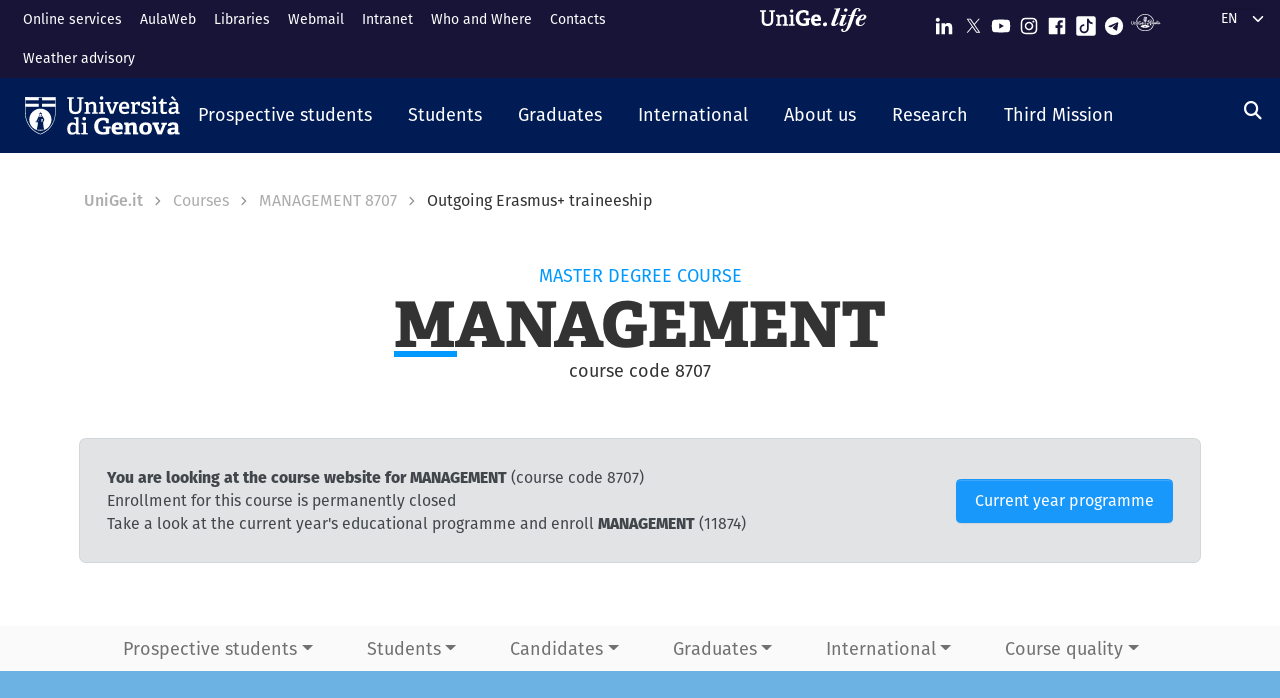

--- FILE ---
content_type: text/html; charset=UTF-8
request_url: https://corsi.unige.it/en/corsi/8707/erasmus-traineeship
body_size: 21845
content:
<!DOCTYPE html>
<html lang="en" dir="ltr" prefix="content: http://purl.org/rss/1.0/modules/content/  dc: http://purl.org/dc/terms/  foaf: http://xmlns.com/foaf/0.1/  og: http://ogp.me/ns#  rdfs: http://www.w3.org/2000/01/rdf-schema#  schema: http://schema.org/  sioc: http://rdfs.org/sioc/ns#  sioct: http://rdfs.org/sioc/types#  skos: http://www.w3.org/2004/02/skos/core#  xsd: http://www.w3.org/2001/XMLSchema# ">
  <head>
    <link rel="preconnect" href="https://use.typekit.net" crossorigin>
    <link rel="preconnect" href="https://p.typekit.net" crossorigin>
    <link rel="preload" href="https://p.typekit.net" crossorigin>

    <meta charset="utf-8" />
<meta name="Generator" content="Drupal 9 (https://www.drupal.org)" />
<meta name="MobileOptimized" content="width" />
<meta name="HandheldFriendly" content="true" />
<meta name="viewport" content="width=device-width, initial-scale=1, shrink-to-fit=no" />
<meta http-equiv="x-ua-compatible" content="ie=edge" />
<link rel="icon" href="/themes/custom/unige_theme/logo.svg" type="image/svg+xml" />

    <title>MANAGEMENT 8707 | Outgoing Erasmus+ traineeship | UniGe | Università di Genova | Corsi di Studio UniGe</title>
    <link rel="stylesheet" media="all" href="/sites/corsi.unige.it/files/css/css_3yK874BN0az2RYiA5iLo64PaRCF4tv4HJTgpx7fAfMo.css" />
<link rel="stylesheet" media="all" href="/sites/corsi.unige.it/files/css/css_ICBzgivY_p0iflEioyuyWzIFpzLBGP43lY3wQFkWi28.css" />
<link rel="stylesheet" media="all" href="https://use.typekit.net/gtu4lnw.css" />
<link rel="stylesheet" media="all" href="/sites/corsi.unige.it/files/css/css_47DEQpj8HBSa-_TImW-5JCeuQeRkm5NMpJWZG3hSuFU.css" />

    
  </head>
  <body class="layout-one-sidebar layout-sidebar-second has-featured-top path-corsi">
    <a href="#main-content" class="visually-hidden-focusable" tabindex="-1" role="navigation">
      Skip to main content
    </a>
    
      <div class="dialog-off-canvas-main-canvas" data-off-canvas-main-canvas>
    

    

  

<div id="page-wrapper">
  <div id="page" class="basic">
    <header id="header" class="header sticky-top" role="banner" aria-label="Site header">
      <div class="layout-header-wrapper">
                              <div class="top-header-region">
              <div class="container-fluid top-header-region--wrapper">
                <div class="row">
                  <div class="top-left--wrapper col col-lg-7 col-xxl-8">
                    <div id="block-shortcuts">
      <div class="ms-1 ms-lg-2">
      <div class="d-inline-block d-lg-none">
        <a data-bs-toggle="collapse" href="#collapseShortcuts"
           role="button" aria-expanded="false"  aria-controls="collapseShortcuts" aria-label="Link rapidi">
          <svg role="img" aria-hidden="true" class="icon" fill="currentColor"
               xmlns="http://www.w3.org/2000/svg" viewBox="0 0 28 28" height="22" width="22"><path d="M13 7H9a2 2 0 0 0-2 2v4a2 2 0
                         0 0 2 2h4a2 2 0 0 0 2-2V9a2 2 0 0 0-2-2zm-4 6V9h4v4zM13 17H9a2 2 0 0 0-2 2v4a2 2 0 0 0 2
                         2h4a2 2 0 0 0 2-2v-4a2 2 0 0 0-2-2zm-4 6v-4h4v4zM23 7h-4a2 2 0 0 0-2 2v4a2 2 0 0 0 2 2h4a2 2
                         0 0 0 2-2V9a2 2 0 0 0-2-2zm-4 6V9h4v4zM23 17h-4a2 2 0 0 0-2 2v4a2 2 0 0 0 2 2h4a2 2 0 0 0
                         2-2v-4a2 2 0 0 0-2-2zm-4 6v-4h4v4z"></path>
          </svg>
        </a>

        <div id="collapseShortcuts" class="collapse">
          
              <ul class="clearfix nav">
                    <li class="nav-item">
                <a href="https://servizionline.unige.it/web-sol/en/#/" class="nav-link nav-link-https--servizionlineunigeit-web-sol-en--">Online services</a>
              </li>
                <li class="nav-item">
                <a href="https://2023.aulaweb.unige.it/?lang=en" class="nav-link nav-link-https--2023aulawebunigeit-langen">AulaWeb</a>
              </li>
                <li class="nav-item">
                <a href="http://biblioteche.unige.it/en" class="nav-link nav-link-http--bibliotecheunigeit-en">Libraries</a>
              </li>
                <li class="nav-item">
                <a href="https://mailweb.unige.it" class="nav-link nav-link-https--mailwebunigeit">Webmail</a>
              </li>
                <li class="nav-item">
                <a href="https://intranet.unige.it/" class="nav-link nav-link-https--intranetunigeit-">Intranet</a>
              </li>
                <li class="nav-item">
                <a href="https://rubrica.unige.it/" class="nav-link nav-link-https--rubricaunigeit-">Who and Where</a>
              </li>
                <li class="nav-item">
                <a href="https://unige.it/en/contacts" class="nav-link nav-link-https--unigeit-en-contacts">Contacts</a>
              </li>
                <li class="nav-item">
                <a href="https://unige.it/en/allerta-meteo" class="nav-link nav-link-https--unigeit-en-allerta-meteo">Weather advisory</a>
              </li>
        </ul>
  


          <a href="https://life.unige.it/" class="link-lifeunigeit" title="Sfoglia UniGe.life" aria-label="Sfoglia UniGe.life">
            <svg class="social_icon" height="24">
              <use href="/themes/custom/unige_theme/images/svg-icon/UniGe_life.svg#UniGe_life-logo1" />
            </svg>
          </a>
          <ul class="social">
            <li>
              <a href="https://www.linkedin.com/school/universit-degli-studi-di-genova/"
                 title="Seguici su Linkedin" aria-label="Seguici su Linkedin">
                <i class="fa-brands fa-linkedin-in"></i>
              </a>
            </li>
            <li>
              <a href="https://twitter.com/UniGenova" title="Seguici su X"
                 aria-label="Seguici su X">
                <i class="fa-brands fa-x-twitter"></i>
              </a>
            </li>
            <li>
              <a href="https://unige.it/youtube" title="Seguici su Youtube"
                 aria-label="Seguici su Youtube">
                <i class="fa-brands fa-youtube"></i>
              </a>
            </li>
            <li>
              <a href="https://www.instagram.com/unigenova" title="Seguici su Instagram"
                 aria-label="Seguici su Instagram">
                <i class="fa-brands fa-instagram"></i>
              </a>
            </li>
            <li>
              <a href="https://www.facebook.com/Unigenova/" title="Seguici su Facebook"
                 aria-label="Seguici su Facebook">
                <i class="fa-brands fa-facebook-f"></i>
              </a>
            </li>
            <li>
              <a href="https://www.tiktok.com/@unigenova" title="Seguici su Tiktok"
                 aria-label="Seguici su Tiktok">
                 <i class="fa-brands fa-tiktok"></i>
              </a>
            </li>
            <li>
              <a href="https://t.me/UniGenova_official" title="Seguici su Telegram"
                 aria-label="Seguici su Telegram">
                <i class="fa-brands fa-telegram-plane"></i>
              </a>
            </li>
            <li>
              <a href="https://radio.unige.it" title="Segui UniGe Radio"
                 aria-label="Segui UniGe Radio">
                                 <img src="https://unige.it/themes/custom/unige_theme/images/svg-icon/UniGE_Radio.svg" alt="UniGe Radio">
              </a>
            </li>
          </ul>
        </div>
      </div>
      <div class="d-none d-lg-inline-block">
        
              <ul class="clearfix nav">
                    <li class="nav-item">
                <a href="https://servizionline.unige.it/web-sol/en/#/" class="nav-link nav-link-https--servizionlineunigeit-web-sol-en--">Online services</a>
              </li>
                <li class="nav-item">
                <a href="https://2023.aulaweb.unige.it/?lang=en" class="nav-link nav-link-https--2023aulawebunigeit-langen">AulaWeb</a>
              </li>
                <li class="nav-item">
                <a href="http://biblioteche.unige.it/en" class="nav-link nav-link-http--bibliotecheunigeit-en">Libraries</a>
              </li>
                <li class="nav-item">
                <a href="https://mailweb.unige.it" class="nav-link nav-link-https--mailwebunigeit">Webmail</a>
              </li>
                <li class="nav-item">
                <a href="https://intranet.unige.it/" class="nav-link nav-link-https--intranetunigeit-">Intranet</a>
              </li>
                <li class="nav-item">
                <a href="https://rubrica.unige.it/" class="nav-link nav-link-https--rubricaunigeit-">Who and Where</a>
              </li>
                <li class="nav-item">
                <a href="https://unige.it/en/contacts" class="nav-link nav-link-https--unigeit-en-contacts">Contacts</a>
              </li>
                <li class="nav-item">
                <a href="https://unige.it/en/allerta-meteo" class="nav-link nav-link-https--unigeit-en-allerta-meteo">Weather advisory</a>
              </li>
        </ul>
  


      </div>
    </div>
  </div>


                  </div>
                  <div class="top-right--wrapper col col-lg-5 col-xxl-4">
                    <a href="https://life.unige.it/" class="link-lifeunigeit d-none d-lg-inline-block"
        title="Sfoglia UniGe.life" aria-label="Sfoglia UniGe.life"><svg class="social_icon" height="24" width='120'><use href="/themes/custom/unige_theme/images/svg-icon/UniGe_life.svg#UniGe_life-logo1" /></svg></a><div class="menu-social"><div class="d-none d-lg-inline-block"><ul><li><a href="https://www.linkedin.com/school/universit-degli-studi-di-genova/"
           title="Seguici su Linkedin" aria-label="Seguici su Linkedin"><svg class="icon icon-sm"><use href="/themes/custom/unige_theme/images/svg-icon/sprites.svg#it-linkedin"></use></svg></a></li><li><a href="https://twitter.com/UniGenova" title="Seguici su X"
           aria-label="Seguici su X"><svg class="icon icon-sm"><use href="/themes/custom/unige_theme/images/svg-icon/sprites.svg#it-twitter"></use></svg></a></li><li><a href="https://unige.it/youtube" title="Seguici su Youtube"
           aria-label="Seguici su Youtube"><svg class="icon icon-sm"><use href="/themes/custom/unige_theme/images/svg-icon/sprites.svg#it-youtube"></use></svg></a></li><li><a href="https://www.instagram.com/unigenova" title="Seguici su Instagram"
           aria-label="Seguici su Instagram"><svg class="icon icon-sm"><use href="/themes/custom/unige_theme/images/svg-icon/sprites.svg#it-instagram"></use></svg></a></li><li><a href="https://www.facebook.com/Unigenova/" title="Seguici su Facebook"
           aria-label="Seguici su Facebook"><svg class="icon icon-sm"><use href="/themes/custom/unige_theme/images/svg-icon/sprites.svg#it-facebook-square"></use></svg></a></li><li><a href="https://www.tiktok.com/@unigenova" title="Seguici su Tiktok"
           aria-label="Seguici su Tiktok"><svg class="icon icon-sm"><use href="/themes/custom/unige_theme/images/svg-icon/sprites.svg#it-tiktok-square"></use></svg></a></li><li><a href="https://t.me/UniGenova_official" title="Seguici su Telegram"
           aria-label="Seguici su Telegram"><svg class="icon icon-sm"><use href="/themes/custom/unige_theme/images/svg-icon/sprites.svg#it-telegram"></use></svg></a></li><li><a href="https://radio.unige.it" title="Segui UniGe Radio"
           aria-label="Segui UniGe Radio"><img src="/themes/custom/unige_theme/images/svg-icon/UniGE_Radio.svg" alt="UniGe Radio"></a></li></ul></div></div>                    <div id="block-unige-child-theme-languagedropdownswitcher" class="block block-lang-dropdown block-language-dropdown-blocklanguage-interface">
  
    
      <div class="content">
      
<form class="lang-dropdown-form lang_dropdown_form clearfix language_interface" id="lang_dropdown_form_lang-dropdown-form" data-drupal-selector="lang-dropdown-form-2" action="/en/corsi/8707/erasmus-traineeship" method="post" accept-charset="UTF-8">
  <div class="js-form-item form-item js-form-type-select form-item-lang-dropdown-select js-form-item-lang-dropdown-select form-no-label">

  
      
          <label for="edit-lang-dropdown-select" class="visually-hidden">Select your language</label>
    
    
<select style="width:165px" class="lang-dropdown-select-element form-select" data-lang-dropdown-id="lang-dropdown-form" data-drupal-selector="edit-lang-dropdown-select" id="edit-lang-dropdown-select" name="lang_dropdown_select"><option value="it">it</option><option value="en" selected="selected">en</option></select>

    
      
    </div>
<input data-drupal-selector="edit-it" type="hidden" name="it" value="/corsi/9916/international-study-stays-in-partner-universities" class="form-control" />
<input data-drupal-selector="edit-en" type="hidden" name="en" value="/en/corsi/9916/international-study-stays-in-partner-universities" class="form-control" />
<noscript><div><button data-drupal-selector="edit-submit" type="submit" id="edit-submit" name="op" value="Go" class="button js-form-submit form-submit btn btn-primary">Go</button>
</div></noscript><input autocomplete="off" data-drupal-selector="form-rfvqxmyg-ljdr6-j7fda-xrcrqxw7uqezbikamqv5vc" type="hidden" name="form_build_id" value="form-rfvQxMYG_lJDr6_j7Fda_XrCrQxW7UQezbIKaMQv5Vc" class="form-control" />
<input data-drupal-selector="edit-lang-dropdown-form" type="hidden" name="form_id" value="lang_dropdown_form" class="form-control" />

</form>

    </div>
  </div>

                  </div>
                </div>
              </div>
            </div>

            <div class="header-region">
              <div class="container-fluid header-region--wrapper">
                <div class="row">
                  <nav class="navbar navbar-expand-lg has-megamenu">
                    
<button  class="custom-navbar-toggler" type="button" aria-controls="nav7" aria-expanded="false"
         aria-label="Mostra/Nascondi la navigazione" data-bs-toggle="collapse" data-bs-target="#nav7">
  <svg role="img" xmlns="http://www.w3.org/2000/svg" width="16" height="16" fill="currentColor"
       class="icon bi bi-list" viewBox="0 0 16 16">
      <path fill-rule="evenodd" d="M2.5 12a.5.5 0 0 1 .5-.5h10a.5.5 0 0 1 0 1H3a.5.5 0 0 1-.5-.5zm0-4a.5.5 0 0 1
      .5-.5h10a.5.5 0 0 1 0 1H3a.5.5 0 0 1-.5-.5zm0-4a.5.5 0 0 1 .5-.5h10a.5.5 0 0 1 0 1H3a.5.5 0 0 1-.5-.5z"/>
  </svg>
</button>
  <a href="https://unige.it" title="Home" rel="home" class="ms-3 navbar-brand">
      <img src="/themes/custom/unige_theme/unige_child_theme/images/logo_orizzontale_WHITE.svg" alt="Home" class="img-fluid align-top" />
      <span class="logoSmall" aria-hidden="true">
        <svg role="img" xmlns="http://www.w3.org/2000/svg" viewBox="0 0 275.1 74.32">
          <g id="Layer_2" data-name="Layer 2">
            <path d="M49.58,12.47c0-1.44-.19-1.83-1.54-1.92l-6-.67V3.74H67.61V9.88l-6.43.76c-1.44.2-1.53.39-1.53,1.83V49.29c0,17.26-9.69,25-26.28,25C15.06,74.32,7.58,65.88,7.58,49V12.47c0-1.44-.2-1.83-1.54-1.92L0,9.88V3.74H26.75V9.88l-6.42.76c-1.44.2-1.53.39-1.53,1.83v34.9C18.8,59.55,23,65,34,65s15.63-4.51,15.63-17.36Z" style="fill:#fff"/>
            <path d="M103.08,73.17v-6l4.8-.58c1.34-.19,1.53-.77,1.53-1.92V42.39c0-5.76-.67-10.55-6.81-10.55-4.89,0-10,2.68-13.14,5V64.44c0,1.54.1,1.73,1.54,1.92l5.08.67v6.14H72.3V66.93l4.6-.57c1.34-.19,1.54-.48,1.54-1.92V33.56c0-1.05-.29-1.72-1.25-2l-5.28-1.82,1-6.14h14.2l.76,5.27.39.1c5.37-3.64,11-6.33,17.93-6.33,10.36,0,14.29,6.52,14.29,17.55V64.44c0,1.54.09,1.73,1.53,1.92l5.28.67v6.14Z" style="fill:#fff"/>
            <path d="M131.36,73.17v-6l5.76-.77c1.34-.19,1.53-.48,1.53-1.92V33.56c0-1.05-.29-1.72-1.25-2l-5.27-1.82,1-6.14h16.59V64.44c0,1.54.1,1.73,1.53,1.92l5.66.67v6.14Zm11.61-59c-4.61,0-7.19-2.59-7.19-7.19s2.58-7,7.19-7,7.19,2.49,7.19,7S147.47,14.19,143,14.19Z" style="fill:#fff"/>
            <path d="M222.84,47.76c-1.15.09-1.53.38-1.53,1.34V69.72c-7.29,3.45-16.88,4.6-24.84,4.6-26.18,0-35.19-15.44-35.19-36.06s11.79-35.77,36-35.77c6.9,0,15.82,1.73,21.67,5.56V26.18l-10.64-.77-1.44-8.63c-.29-1.34-.67-1.72-1.53-1.92a35.7,35.7,0,0,0-8.83-1.24c-12.37,0-19.75,9.39-19.75,24.45,0,15.82,6.71,25.22,20.42,25.22a51.72,51.72,0,0,0,8-.67c1.06-.19,1.54-.48,1.54-1.73V48.33H196l1.35-8.63h29.44v7.67Z" style="fill:#fff"/>
            <path d="M274.72,69.43a44.92,44.92,0,0,1-19.66,4.89c-18.51,0-24.84-11.51-24.84-26.47,0-17.36,10.65-25.6,23.78-25.6,12.66,0,21.1,6.61,21.1,23.2,0,1.16-.09,4.51-.19,6.43H245.56C246,58.69,249,63.2,256.88,63.2c3.74,0,7.77-.87,14.29-3.26ZM260.91,42.77c-.1-8.06-3.26-10.17-7.19-10.17-4.13,0-7.48,2.31-8.06,10.17Z" style="fill:#fff"/>
          </g>
        </svg>
      </span>
  </a>

                    <div class="navbar-collapsable collapse d-lg-flex justify-content-between" id="nav7">
                      <div class="overlay"></div>
                      <div class="close-div">
                        <button class="btn close-menu" type="button">
                          <span class="visually-hidden">Nascondi la navigazione</span>
                          <svg role="img" xmlns="http://www.w3.org/2000/svg" width="16" height="16" fill="currentColor"
                               class="bi bi-x-lg" viewBox="0 0 16 16">
                            <path d="M2.146 2.854a.5.5 0 1 1 .708-.708L8 7.293l5.146-5.147a.5.5 0 0 1 .708.708L8.707
                            8l5.147 5.146a.5.5 0 0 1-.708.708L8 8.707l-5.146 5.147a.5.5 0 0 1-.708-.708L7.293 8 2.146 2.854Z"/>
                          </svg>
                        </button>
                      </div>
                      <div class="menu-wrapper justify-content-lg-between">
                        <nav role="navigation" aria-labelledby="block-unige-child-theme-mainnavigation-menu" id="block-unige-child-theme-mainnavigation" class="block block-menu navigation menu--main">
            
  <h2 class="visually-hidden" id="block-unige-child-theme-mainnavigation-menu">Navigazione principale</h2>
  

          

    
    <ul data-region="header" id="block-mainnavigation" class="clearfix navbar-nav"><li class="nav-item dropdown level-0 Futuri studenti"><a href="https://unige.it/en/prospective-students" class="nav-link dropdown-toggle" data-bs-toggle="dropdown" aria-expanded="false" aria-haspopup="false" id="--navbar-nav--menu-link-content571e3689-8070-4c78-b725-378cda14fdd3" role="button"><span>Prospective students</span><svg class="icon icon-xs" aria-hidden="true"><use href="/themes/custom/unige_theme/images/svg-icon/sprites.svg#it-expand" xlink:href="/themes/custom/unige_theme/images/svg-icon/sprites.svg#it-expand"></use></svg></a><div class="dropdown-menu" role="region" aria-labelledby="--navbar-nav--menu-link-content571e3689-8070-4c78-b725-378cda14fdd3"><div class="row"><div class="link-father-wrapper"><a href="https://unige.it/en/prospective-students" class="link-father-0"><span>Visit Prospective students</span><i class="fas fa-arrow-right"></i></a></div><div class="col-12 col-lg-3 mt-2 mt-lg-4"><div class="link-list-wrapper"><ul class="link-list"><li><a href="https://unige.it/en/orientamento" class="dropdown-item list-item" target="_blank" rel="nofollow" aria-label="Guidance for choosing - External link - New window"><span>            Guidance for choosing</span></a></li><li><a href="https://corsi.unige.it/en" class="dropdown-item list-item" target="_blank" rel="nofollow" aria-label="Find your Degree - External link - New window"><span>            Find your Degree</span></a></li></ul></div></div><div class="col-12 col-lg-3 mt-lg-4"><div class="link-list-wrapper"><ul class="link-list"><li><a href="https://corsi.unige.it/en/info/futuri-studenti-iscrizioni" class="dropdown-item list-item" target="_blank" rel="nofollow" aria-label="Enrollment - External link - New window"><span>            Enrollment</span></a></li><li><a href="https://unige.it/en/fees-and-benefits" class="dropdown-item list-item" target="_blank" rel="nofollow" aria-label="Tuition fees - External link - New window"><span>            Tuition fees</span></a></li></ul></div></div><div class="col-12 col-lg-3 mt-lg-4"><div class="link-list-wrapper"><ul class="link-list"><li><a href="https://unige.it/en/tasse/benefici" class="dropdown-item list-item" target="_blank" rel="nofollow" aria-label="Tuition benefits - External link - New window"><span>            Tuition benefits</span></a></li><li><a href="https://unige.it/en/vivere-e-studiare-unige" title="Living and studying in UniGe" class="dropdown-item list-item" target="_blank" rel="nofollow" aria-label="Living and studying in UniGe - External link - New window"><span>            Living and studying in UniGe</span></a></li></ul></div></div><div class="col-12 col-lg-3 mt-lg-4"><div class="link-list-wrapper"><ul class="link-list"><li><a href="https://unige.it/en/disabilita-dsa" title="Disabilità e DSA" class="dropdown-item list-item" target="_blank" rel="nofollow" aria-label="Disability and SLD - External link - New window"><span>            Disability and SLD</span></a></li><li><a href="https://ianua.unige.it" class="dropdown-item list-item" target="_blank" rel="nofollow" aria-label="IANUA - school of higher studies - External link - New window"><span>            IANUA - school of higher studies</span></a></li></ul></div></div></div></li><li class="nav-item dropdown level-0 Studenti"><a href="https://unige.it/en/students" class="nav-link dropdown-toggle" data-bs-toggle="dropdown" aria-expanded="false" aria-haspopup="false" id="--navbar-nav--menu-link-contentc8449135-b689-4ef6-8165-38b96d78de7d" role="button"><span>Students</span><svg class="icon icon-xs" aria-hidden="true"><use href="/themes/custom/unige_theme/images/svg-icon/sprites.svg#it-expand" xlink:href="/themes/custom/unige_theme/images/svg-icon/sprites.svg#it-expand"></use></svg></a><div class="dropdown-menu" role="region" aria-labelledby="--navbar-nav--menu-link-contentc8449135-b689-4ef6-8165-38b96d78de7d"><div class="row"><div class="link-father-wrapper"><a href="https://unige.it/en/students" class="link-father-0"><span>Visit Students</span><i class="fas fa-arrow-right"></i></a></div><div class="col-12 col-lg-3 mt-2 mt-lg-4"><div class="link-list-wrapper"><ul class="link-list"><li><a href="https://corsi.unige.it/en/home" class="dropdown-item list-item" target="_blank" rel="nofollow" aria-label="Find your Degree - External link - New window"><span>            Find your Degree</span></a></li><li><a href="https://corsi.unige.it/en/off.f/ins/index" class="dropdown-item list-item" target="_blank" rel="nofollow" aria-label="Units - External link - New window"><span>            Units</span></a></li><li><a href="https://unige.it/en/servizi/segreterie" class="dropdown-item list-item" target="_blank" rel="nofollow" aria-label="Student Desk - Secretarial Offices - External link - New window"><span>            Student Desk - Secretarial Offices</span></a></li></ul></div></div><div class="col-12 col-lg-3 mt-lg-4"><div class="link-list-wrapper"><ul class="link-list"><li><a href="https://unige.it/en/fees-and-benefits" class="dropdown-item list-item" target="_blank" rel="nofollow" aria-label="Tuition fees - External link - New window"><span>            Tuition fees</span></a></li><li><a href="https://unige.it/en/tasse/benefici" class="dropdown-item list-item" target="_blank" rel="nofollow" aria-label="Tuition benefits - External link - New window"><span>            Tuition benefits</span></a></li><li><a href="https://corsi.unige.it/en/info/studenti-scadenze" title="Deadlines" class="dropdown-item list-item" target="_blank" rel="nofollow" aria-label="Deadlines - External link - New window"><span>            Deadlines</span></a></li></ul></div></div><div class="col-12 col-lg-3 mt-lg-4"><div class="link-list-wrapper"><ul class="link-list"><li><a href="https://unige.it/en/orientamento-durante-studi" title="Guidance during studies" class="dropdown-item list-item" target="_blank" rel="nofollow" aria-label="Guidance during studies - External link - New window"><span>            Guidance during studies</span></a></li><li><a href="https://unige.it/en/orientamento/tutorato" title="Tutorship" class="dropdown-item list-item" target="_blank" rel="nofollow" aria-label="Tutorship - External link - New window"><span>            Tutorship</span></a></li><li><a href="https://unige.it/en/vivere-e-studiare-unige" title="Living and studying in UniGe" class="dropdown-item list-item" target="_blank" rel="nofollow" aria-label="Living and studying in UniGe - External link - New window"><span>            Living and studying in UniGe</span></a></li></ul></div></div><div class="col-12 col-lg-3 mt-lg-4"><div class="link-list-wrapper"><ul class="link-list"><li><a href="https://unige.it/en/lavoro/tirocini" title="Internship" class="dropdown-item list-item" target="_blank" rel="nofollow" aria-label="Internship - External link - New window"><span>            Internship</span></a></li><li><a href="https://unige.it/en/node/3304" title="Part-time collaboration" class="dropdown-item list-item" target="_blank" rel="nofollow" aria-label="Part-time collaboration - External link - New window"><span>            Part-time collaboration</span></a></li><li><a href="https://unige.it/en/disabilita-dsa" title="Disabilità e DSA" class="dropdown-item list-item" target="_blank" rel="nofollow" aria-label="Disability and SLD - External link - New window"><span>            Disability and SLD</span></a></li></ul></div></div></div></li><li class="nav-item dropdown level-0 Laureati"><a href="https://unige.it/en/graduates" class="nav-link dropdown-toggle" data-bs-toggle="dropdown" aria-expanded="false" aria-haspopup="false" id="--navbar-nav--menu-link-content94a79866-b03e-4422-94fd-e2884fcde75b" role="button"><span>Graduates</span><svg class="icon icon-xs" aria-hidden="true"><use href="/themes/custom/unige_theme/images/svg-icon/sprites.svg#it-expand" xlink:href="/themes/custom/unige_theme/images/svg-icon/sprites.svg#it-expand"></use></svg></a><div class="dropdown-menu" role="region" aria-labelledby="--navbar-nav--menu-link-content94a79866-b03e-4422-94fd-e2884fcde75b"><div class="row"><div class="link-father-wrapper"><a href="https://unige.it/en/graduates" class="link-father-0"><span>Visit Graduates</span><i class="fas fa-arrow-right"></i></a></div><div class="col-12 col-lg-3 mt-2 mt-lg-4"><div class="link-list-wrapper"><ul class="link-list"><li><a href="https://unige.it/postlaurea/specializzazione" class="dropdown-item list-item" target="_blank" rel="nofollow" aria-label="Postgraduate schools - External link - New window"><span>            Postgraduate schools</span></a></li><li><a href="https://unige.it/en/students/phd-programmes" title="PhD programmes" class="dropdown-item list-item" target="_blank" rel="nofollow" aria-label="PhD programmes - External link - New window"><span>            PhD programmes</span></a></li><li><a href="https://unige.it/postlaurea/master" class="dropdown-item list-item" target="_blank" rel="nofollow" aria-label="University master courses - External link - New window"><span>            University master courses</span></a></li></ul></div></div><div class="col-12 col-lg-3 mt-lg-4"><div class="link-list-wrapper"><ul class="link-list"><li><a href="https://unige.it/postlaurea/perfezionamento" class="dropdown-item list-item" target="_blank" rel="nofollow" aria-label="Advanced courses - External link - New window"><span>            Advanced courses</span></a></li><li><a href="https://unige.it/postlaurea/corsiformazione" class="dropdown-item list-item" target="_blank" rel="nofollow" aria-label="Training courses - External link - New window"><span>            Training courses</span></a></li><li><a href="https://unige.it/en/postalurea/esamistato" class="dropdown-item list-item" target="_blank" rel="nofollow" aria-label="State exams - External link - New window"><span>            State exams</span></a></li></ul></div></div><div class="col-12 col-lg-3 mt-lg-4"><div class="link-list-wrapper"><ul class="link-list"><li><a href="http://unige.it/en/postlaurea/formazioneinsegnanti" class="dropdown-item list-item" target="_blank" rel="nofollow" aria-label="Teacher training - External link - New window"><span>            Teacher training</span></a></li><li><a href="http://unige.it/en/lavoro/studenti" class="dropdown-item list-item" target="_blank" rel="nofollow" aria-label="Career guidance - External link - New window"><span>            Career guidance</span></a></li><li><a href="http://unige.it/en/lavoro/tirocini" class="dropdown-item list-item" target="_blank" rel="nofollow" aria-label="Internships - External link - New window"><span>            Internships</span></a></li></ul></div></div></div></li><li class="nav-item dropdown level-0 Internazionale"><a href="http://unige.it/en/international" class="nav-link dropdown-toggle" data-bs-toggle="dropdown" aria-expanded="false" aria-haspopup="false" id="--navbar-nav--menu-link-content1dd0b88a-abab-4c0a-818b-5e59131bc2d1" role="button"><span>International</span><svg class="icon icon-xs" aria-hidden="true"><use href="/themes/custom/unige_theme/images/svg-icon/sprites.svg#it-expand" xlink:href="/themes/custom/unige_theme/images/svg-icon/sprites.svg#it-expand"></use></svg></a><div class="dropdown-menu" role="region" aria-labelledby="--navbar-nav--menu-link-content1dd0b88a-abab-4c0a-818b-5e59131bc2d1"><div class="row"><div class="link-father-wrapper"><a href="http://unige.it/en/international" class="link-father-0"><span>Visit International</span><i class="fas fa-arrow-right"></i></a></div><div class="col-12 col-lg-3 mt-2 mt-lg-4"><div class="link-list-wrapper"><ul class="link-list"><li><a href="https://unige.it/en/international-enrolment" class="dropdown-item list-item" target="_blank" rel="nofollow" aria-label="International enrolment and foreign qualification recognition - External link - New window"><span>            International enrolment and foreign qualification recognition</span></a></li><li><a href="http://unige.it/en/students/welcoming-international-students" class="dropdown-item list-item" target="_blank" rel="nofollow" aria-label="Welcoming international students - External link - New window"><span>            Welcoming international students</span></a></li></ul></div></div><div class="col-12 col-lg-3 mt-lg-4"><div class="link-list-wrapper"><ul class="link-list"><li><a href="https://unige.it/en/international/italian-language-school" class="dropdown-item list-item" target="_blank" rel="nofollow" aria-label="Italian language courses and test - External link - New window"><span>            Italian language courses and test</span></a></li><li><a href="https://unige.it/en/internazionale/incoming" title="Incoming students" class="dropdown-item list-item" target="_blank" rel="nofollow" aria-label="Incoming students - External link - New window"><span>            Incoming students</span></a></li></ul></div></div><div class="col-12 col-lg-3 mt-lg-4"><div class="link-list-wrapper"><ul class="link-list"><li><a href="https://unige.it/en/orientamento/departing-students" title="Outgoing students" class="dropdown-item list-item" target="_blank" rel="nofollow" aria-label="Outgoing students - External link - New window"><span>            Outgoing students</span></a></li><li><a href="https://unige.it/en/international/international-relations" title="International agreements" class="dropdown-item list-item" target="_blank" rel="nofollow" aria-label="International agreements - External link - New window"><span>            International agreements</span></a></li></ul></div></div><div class="col-12 col-lg-3 mt-lg-4"><div class="link-list-wrapper"><ul class="link-list"><li><a href="https://unige.it/en/internazionale/contatti" class="dropdown-item list-item" target="_blank" rel="nofollow" aria-label="Contact us - External link - New window"><span>            Contact us</span></a></li></ul></div></div></div></li><li class="nav-item dropdown level-0"><a href="http://unige.it/en/unige" title="About us" class="nav-link dropdown-toggle" data-bs-toggle="dropdown" aria-expanded="false" aria-haspopup="false" id="--navbar-nav--menu-link-content3a955cbb-c462-4c30-9125-2b2c06525db7" role="button"><span>About us</span><svg class="icon icon-xs" aria-hidden="true"><use href="/themes/custom/unige_theme/images/svg-icon/sprites.svg#it-expand" xlink:href="/themes/custom/unige_theme/images/svg-icon/sprites.svg#it-expand"></use></svg></a><div class="dropdown-menu" role="region" aria-labelledby="--navbar-nav--menu-link-content3a955cbb-c462-4c30-9125-2b2c06525db7"><div class="row"><div class="link-father-wrapper"><a href="http://unige.it/en/unige" class="link-father-0"><span>Visit About us</span><i class="fas fa-arrow-right"></i></a></div><div class="col-12 col-lg-3 mt-2 mt-lg-4"><div class="link-list-wrapper"><ul class="link-list"><li><a href="https://unige.it/organi" class="dropdown-item list-item" target="_blank" rel="nofollow" aria-label="Governance e strategie - External link - New window"><span>            Governance e strategie</span></a></li><li><a href="http://unige.it/en/organization" title="Organization" class="dropdown-item list-item" target="_blank" rel="nofollow" aria-label="Organization - External link - New window"><span>            Organization</span></a></li></ul></div></div><div class="col-12 col-lg-3 mt-lg-4"><div class="link-list-wrapper"><ul class="link-list"><li><a href="https://unige.it/en/locations-and-facilities" title="Locations and facilities" class="dropdown-item list-item" target="_blank" rel="nofollow" aria-label="Locations and facilities - External link - New window"><span>            Locations and facilities</span></a></li><li><a href="https://aq.unige.it/" title="Quality" class="dropdown-item list-item" target="_blank" rel="nofollow" aria-label="Quality - External link - New window"><span>            Quality</span></a></li></ul></div></div><div class="col-12 col-lg-3 mt-lg-4"><div class="link-list-wrapper"><ul class="link-list"><li><a href="http://unige.it/en/comunicazione" title="Communication" class="dropdown-item list-item" target="_blank" rel="nofollow" aria-label="Communication - External link - New window"><span>            Communication</span></a></li><li><a href="https://unige.it/ateneo/inclusione" class="dropdown-item list-item" target="_blank" rel="nofollow" aria-label="UniGe per l&#039;inclusione - External link - New window"><span>            UniGe per l&#039;inclusione</span></a></li></ul></div></div><div class="col-12 col-lg-3 mt-lg-4"><div class="link-list-wrapper"><ul class="link-list"><li><a href="https://unigesostenibile.unige.it/" title="Sustainability" class="dropdown-item list-item" target="_blank" rel="nofollow" aria-label="Sustainability - External link - New window"><span>            Sustainability</span></a></li><li><a href="https://utlc.unige.it/" title="Teaching and Learning Centre" class="dropdown-item list-item" target="_blank" rel="nofollow" aria-label="Teaching and Learning Centre - External link - New window"><span>            Teaching and Learning Centre</span></a></li></ul></div></div></div></li><li class="nav-item dropdown level-0"><a href="http://unige.it/en/research" title="Research" class="nav-link dropdown-toggle" data-bs-toggle="dropdown" aria-expanded="false" aria-haspopup="false" id="--navbar-nav--menu-link-content0ef802e2-d08a-4e46-a5f5-331ea4778377" role="button"><span>Research</span><svg class="icon icon-xs" aria-hidden="true"><use href="/themes/custom/unige_theme/images/svg-icon/sprites.svg#it-expand" xlink:href="/themes/custom/unige_theme/images/svg-icon/sprites.svg#it-expand"></use></svg></a><div class="dropdown-menu" role="region" aria-labelledby="--navbar-nav--menu-link-content0ef802e2-d08a-4e46-a5f5-331ea4778377"><div class="row"><div class="link-father-wrapper"><a href="http://unige.it/en/research" class="link-father-0"><span>Visit Research</span><i class="fas fa-arrow-right"></i></a></div><div class="col-12 col-lg-3 mt-2 mt-lg-4"><div class="link-list-wrapper"><ul class="link-list"><li><a href="http://unige.it/en/students/phd-programmes" class="dropdown-item list-item" target="_blank" rel="nofollow" aria-label="PhD programmes - External link - New window"><span>            PhD programmes</span></a></li><li><a href="http://unige.it/en/ricerca/nazionale/borse_art17" class="dropdown-item list-item" target="_blank" rel="nofollow" aria-label="Research grants - External link - New window"><span>            Research grants</span></a></li><li><a href="http://unige.it/en/concorsi/calls-research-grants" class="dropdown-item list-item" target="_blank" rel="nofollow" aria-label="Research fellowships - External link - New window"><span>            Research fellowships</span></a></li><li><a href="https://unige.it/conferimento-del-titolo-di-visiting-researcher" class="dropdown-item list-item" target="_blank" rel="nofollow" aria-label="Conferimento del titolo di Visiting Researcher - External link - New window"><span>            Conferimento del titolo di Visiting Researcher</span></a></li><li><a href="https://unige.it/en/unimprese/patents" class="dropdown-item list-item" target="_blank" rel="nofollow" aria-label="Patents - External link - New window"><span>            Patents</span></a></li><li><a href="https://iris.unige.it/" title="Publications" class="dropdown-item list-item" target="_blank" rel="nofollow" aria-label="Publications - External link - New window"><span>            Publications</span></a></li><li><a href="http://unige.it/en/concorsi" title="Work with us" class="dropdown-item list-item" target="_blank" rel="nofollow" aria-label="Work with us - External link - New window"><span>            Work with us</span></a></li><li><a href="https://mare.unige.it/en" title="The Sea Study Centre" class="dropdown-item list-item" target="_blank" rel="nofollow" aria-label="The Sea Study Centre - External link - New window"><span>            The Sea Study Centre</span></a></li></ul></div></div><div class="col-12 col-lg-3 mt-lg-4"><div class="link-list-wrapper"><ul class="link-list"><li><a href="http://unige.it/en/strutture/centro-sicurezza-rischio-e-vulnerabilit%C3%A0" class="dropdown-item list-item" target="_blank" rel="nofollow" aria-label="Security, risk and vulnerability center - External link - New window"><span>            Security, risk and vulnerability center</span></a></li><li><a href="http://unige.it/en/strutture/centri" class="dropdown-item list-item" target="_blank" rel="nofollow" aria-label="All UniGe Centers - External link - New window"><span>            All UniGe Centers</span></a></li><li><a href="http://unige.it/en/ricerca/strutture" class="dropdown-item list-item" target="_blank" rel="nofollow" aria-label="Research facilities - External link - New window"><span>            Research facilities</span></a></li><li><a href="http://unige.it/en/ricerca/prog_euint" class="dropdown-item list-item" target="_blank" rel="nofollow" aria-label="Funded projects - External link - New window"><span>            Funded projects</span></a></li><li><a href="https://unige.it/en/node/3244" title="PNRR Projects" class="dropdown-item list-item" target="_blank" rel="nofollow" aria-label="PNRR Projects - External link - New window"><span>            PNRR Projects</span></a></li><li><a href="https://unige.it/unimprese/Spinoffindice" class="dropdown-item list-item" target="_blank" rel="nofollow" aria-label="Spin-off - External link - New window"><span>            Spin-off</span></a></li><li><a href="http://unige.it/en/unimprese" class="dropdown-item list-item" target="_blank" rel="nofollow" aria-label="University and enterprise - External link - New window"><span>            University and enterprise</span></a></li><li><a href="https://apreliguria.unige.it/" title="APRE Liguria desk" class="dropdown-item list-item" target="_blank" rel="nofollow" aria-label="APRE Liguria desk - External link - New window"><span>            APRE Liguria desk</span></a></li></ul></div></div><div class="col-12 col-lg-3 mt-lg-4"><div class="link-list-wrapper"><ul class="link-list"><li><a href="https://www.researchprofessional.com/sso/login?service=https%3A//www.researchprofessional.com/0/" title="Research Professional" class="dropdown-item list-item" target="_blank" rel="nofollow" aria-label="Research Professional - External link - New window"><span>            Research Professional</span></a></li><li><a href="http://unige.it/en/ricerca/bandi" class="dropdown-item list-item" target="_blank" rel="nofollow" aria-label="Calls and deadlines - External link - New window"><span>            Calls and deadlines</span></a></li><li><a href="http://unige.it/en/ricerca/comitato-etico-ricerca-ateneo-cera" class="dropdown-item list-item" target="_blank" rel="nofollow" aria-label="UniGe Research Ethics Committee - External link - New window"><span>            UniGe Research Ethics Committee</span></a></li><li><a href="http://unige.it/en/ricerca/iris" class="dropdown-item list-item" target="_blank" rel="nofollow" aria-label="Research catalogue IRIS UniGe - External link - New window"><span>            Research catalogue IRIS UniGe</span></a></li><li><a href="https://unige.it/en/ricerca/vqr-research-quality-assessment" class="dropdown-item list-item" target="_blank" rel="nofollow" aria-label="Quality of research - External link - New window"><span>            Quality of research</span></a></li><li><a href="http://unige.it/en/ricerca/dipartimenti-eccellenza" class="dropdown-item list-item" target="_blank" rel="nofollow" aria-label="Departments of excellence - External link - New window"><span>            Departments of excellence</span></a></li><li><a href="https://unige.it/en/regolamenti/ricerca" class="dropdown-item list-item" target="_blank" rel="nofollow" aria-label="Regulations - External link - New window"><span>            Regulations</span></a></li><li><a href="https://openscience.unige.it/" title="Open Science" class="dropdown-item list-item" target="_blank" rel="nofollow" aria-label="Open Science - External link - New window"><span>            Open Science</span></a></li></ul></div></div><div class="col-12 col-lg-3 mt-lg-4"><div class="link-list-wrapper"><ul class="link-list"><li><a href="https://gup.unige.it/" title="Genova University Press" class="dropdown-item list-item" target="_blank" rel="nofollow" aria-label="Genova University Press - External link - New window"><span>            Genova University Press</span></a></li><li><a href="http://cartaservizi2020.unige.it/s/aziende/ricerca-su-commissione" title="Commissioned research" class="dropdown-item list-item" target="_blank" rel="nofollow" aria-label="Commissioned research - External link - New window"><span>            Commissioned research</span></a></li><li><a href="https://unige.it/en/ricerca/nazionale" class="dropdown-item list-item" target="_blank" rel="nofollow" aria-label="University and national research - External link - New window"><span>            University and national research</span></a></li><li><a href="https://unige.it/en/ricerca/ricerca-europea" class="dropdown-item list-item" target="_blank" rel="nofollow" aria-label="European research - External link - New window"><span>            European research</span></a></li><li><a href="https://unige.it/en/ricerca/internazionale" class="dropdown-item list-item" target="_blank" rel="nofollow" aria-label="International research - External link - New window"><span>            International research</span></a></li></ul></div></div></div></li><li class="nav-item dropdown level-0"><a href="http://unige.it/en/companies-territory" title="Third Mission" class="nav-link dropdown-toggle" data-bs-toggle="dropdown" aria-expanded="false" aria-haspopup="false" id="--navbar-nav--menu-link-content94ccbdd0-035b-4332-b386-5d8e2019d3e9" role="button"><span>Third Mission</span><svg class="icon icon-xs" aria-hidden="true"><use href="/themes/custom/unige_theme/images/svg-icon/sprites.svg#it-expand" xlink:href="/themes/custom/unige_theme/images/svg-icon/sprites.svg#it-expand"></use></svg></a><div class="dropdown-menu" role="region" aria-labelledby="--navbar-nav--menu-link-content94ccbdd0-035b-4332-b386-5d8e2019d3e9"><div class="row"><div class="link-father-wrapper"><a href="http://unige.it/en/companies-territory" class="link-father-0"><span>Visit Third Mission</span><i class="fas fa-arrow-right"></i></a></div><div class="col-12 col-lg-3 mt-2 mt-lg-4"><div class="link-list-wrapper"><ul class="link-list"><li><a href="https://unige.it/lavoro/aziende/sportelloinfo" title="Career service per le aziende" class="dropdown-item list-item" target="_blank" rel="nofollow" aria-label="Career service per le aziende - External link - New window"><span>            Career service per le aziende</span></a></li><li><a href="https://www.perform.unige.it" class="dropdown-item list-item" target="_blank" rel="nofollow" aria-label="Corporate training - External link - New window"><span>            Corporate training</span></a></li><li><a href="https://unige.it/ateneo/collabora" class="dropdown-item list-item" target="_blank" rel="nofollow" aria-label="Collaborate with us - External link - New window"><span>            Collaborate with us</span></a></li><li><a href="https://unige.it/unimprese" title="Trasferimento tecnologico" class="dropdown-item list-item" target="_blank" rel="nofollow" aria-label="Trasferimento tecnologico - External link - New window"><span>            Trasferimento tecnologico</span></a></li></ul></div></div><div class="col-12 col-lg-3 mt-lg-4"><div class="link-list-wrapper"><ul class="link-list"><li><a href="https://unige.it/ricerca/start-unige" title="Innovazione e Start-up" class="dropdown-item list-item" target="_blank" rel="nofollow" aria-label="Innovazione e Start-up - External link - New window"><span>            Innovazione e Start-up</span></a></li><li><a href="https://unige.it/en/unimprese/Spinoffindice" title="Spin-off" class="dropdown-item list-item" target="_blank" rel="nofollow" aria-label="Spin-off - External link - New window"><span>            Spin-off</span></a></li><li><a href="https://life.unige.it/" title="Magazine di Ateneo" class="dropdown-item list-item" target="_blank" rel="nofollow" aria-label="Magazine di Ateneo - External link - New window"><span>            Magazine di Ateneo</span></a></li><li><a href="https://senior.unige.it/" title="UniGe senior" class="dropdown-item list-item" target="_blank" rel="nofollow" aria-label="UniGe senior - External link - New window"><span>            UniGe senior</span></a></li></ul></div></div><div class="col-12 col-lg-3 mt-lg-4"><div class="link-list-wrapper"><ul class="link-list"><li><a href="https://unige.it/en/servizio-civile" title=" Civil Service" class="dropdown-item list-item" target="_blank" rel="nofollow" aria-label=" Civil Service - External link - New window"><span>             Civil Service</span></a></li><li><a href="https://pup.unige.it/" title="Polo universitario penitenziario" class="dropdown-item list-item" target="_blank" rel="nofollow" aria-label="Polo universitario penitenziario - External link - New window"><span>            Polo universitario penitenziario</span></a></li><li><a href="https://unige.it/tempo-libero" title="Tempo libero" class="dropdown-item list-item" target="_blank" rel="nofollow" aria-label="Tempo libero - External link - New window"><span>            Tempo libero</span></a></li><li><a href="https://gup.unige.it/" title="Genova University Press" class="dropdown-item list-item" target="_blank" rel="nofollow" aria-label="Genova University Press - External link - New window"><span>            Genova University Press</span></a></li></ul></div></div><div class="col-12 col-lg-3 mt-lg-4"><div class="link-list-wrapper"><ul class="link-list"><li><a href="https://unige.it/en/unige-community" title="UniGe Community" class="dropdown-item list-item" target="_blank" rel="nofollow" aria-label="UniGe Community - External link - New window"><span>            UniGe Community</span></a></li><li><a href="http://unige.it/en/ateneo/sostieni-unige" class="dropdown-item list-item" target="_blank" rel="nofollow" aria-label="Support UniGe - External link - New window"><span>            Support UniGe</span></a></li><li><a href="https://unige.it/en/node/3750" title="UniGe Store" class="dropdown-item list-item" target="_blank" rel="nofollow" aria-label="UniGe Store - External link - New window"><span>            UniGe Store</span></a></li></ul></div></div></div></li></ul>
  




  </nav>

                        
                        <a class="d-block d-lg-none search-mobile" data-bs-toggle="collapse" href="#collapseSearch"
                           role="button" aria-expanded="false"  aria-controls="collapseSearch" aria-label="Search">
                          <i class="fas fa-search"></i>
                        </a>
                        <div id="collapseSearch" class="collapse search_form-mobile px-4">
                          <div class="search-block-form block block-search block-search-form-block" data-drupal-selector="search-block-form" id="block-unige-child-theme-formdiricerca" role="search">
  
    
          <div class="content">
      <form action="/en/search/node" method="get" id="search-block-form" accept-charset="UTF-8" class="search-form search-block-form form-row">
  <div class="js-form-item form-item js-form-type-search form-item-keys js-form-item-keys form-no-label">

  
      
          <label for="edit-keys" class="visually-hidden">Search</label>
    
    <input title="Enter the terms you wish to search for." data-drupal-selector="edit-keys" type="search" id="edit-keys" name="keys" value="" size="15" maxlength="128" class="form-search form-control" />


    
      
    </div>
<div data-drupal-selector="edit-actions" class="form-actions js-form-wrapper form-wrapper mb-3" id="edit-actions"><button data-drupal-selector="edit-submit" type="submit" id="edit-submit--2" value="Search" class="button js-form-submit form-submit btn btn-primary">Search</button>
</div>

</form>

    </div>
  
</div>

                        </div>
                      </div>
                      <div class="d-none d-lg-inline-block search">
                        <a href="#modalSearch" data-bs-toggle="modal" data-bs-target="#modalSearch" aria-label="Search">
                          <i class="fas fa-search"></i>
                        </a>
                      </div>
                    </div>
                  </nav>
                </div>
              </div>
            </div>
                        </div>
    </header>
    <div id="main-wrapper" class="layout-main-wrapper clearfix">
              <div id="main" class="main--page-landing">
          <div class="container mb-4 d-none d-lg-block">
              <nav role="navigation" aria-labelledby="block-unige-child-theme-breadcrumbs-menu" id="block-unige-child-theme-breadcrumbs" class="block-system-breadcrumb-block block block-menu navigation menu--">
            
  <h2 class="visually-hidden" id="block-unige-child-theme-breadcrumbs-menu">Breadcrumb</h2>
  

      <div class="content">
        <nav class="breadcrumb-container mb-5" role="navigation" aria-labelledby="system-breadcrumb"><h2 id="system-breadcrumb" class="visually-hidden">Breadcrumb</h2><ol class="breadcrumb"><li class="breadcrumb-item"
                      ><a href="https://unige.it">UniGe.it</a></li><li class="breadcrumb-item"
                      ><a href="/en">Courses</a></li><li class="breadcrumb-item"
                      ><a href="https://corsi.unige.it/en/corsi/8707">MANAGEMENT 8707</a></li><li class="breadcrumb-item active"
            aria-current="page"          >
                          Outgoing Erasmus+ traineeship
                                  </li></ol></nav>
  </div>
</nav>


          </div>


                                    <div class="featured-top">
                <aside class="featured-top__inner section container clearfix">
                    <section class="row region region-featured-top">
    <div data-drupal-messages-fallback class="hidden"></div>
<div id="block-pagesubtitlecorsiblock-child" class="block block-blocco-pagesubtitle block-blocco-pagesubtitle-block">
  
    
      <div class="content">
      <div class="container">
        <div class="row">
          <div class="col">
            <div class="block block-">
  
    
      <div class="content">
      <div class="container">
        <div class="row">
          <div class="col">
            Master degree course
          </div>
        </div>
      </div>
    </div>
  </div>

          </div>
        </div>
      </div>
    </div>
  </div>
<div id="block-pagetitlecorsiblock-child" class="block block-blocco-corsititolo block-blocco-corsititolo-block">
  
    
      <div class="content">
      <div class="block-page-title-block"><a href="/en/corsi/8707"><h2 class="title">MANAGEMENT</h2>
</a>
</div>

    </div>
  </div>
<div id="block-pagesubtitlecorsicodiceblock" class="block block-blocco-subtitle-codice block-blocco-subtitle-codice-block">
  
    
      <div class="content">
      <div class='d-flex justify-content-center'>

  	 <div class=''>course code 8707</div>
  </div>

    </div>
  </div>
<div id="block-bloccodisclaimerblock" class="block block-blocco-disclaimer block-blocco-disclaimer-block">
  
    
      <div class="content">
      <div class="mt-5"><div class="alert alert-secondary m-2"><div class="d-flex flex-column flex-md-row  d-flex flex-row align-items-center justify-content-between"><div class='small m-2'><strong>You are looking at the course website for  MANAGEMENT</strong> (course code 8707)<br />Enrollment for this course is permanently closed<br />Take a look at the current year's educational programme and enroll <strong>MANAGEMENT</strong> (11874)</div><div class="d-flex flex-column m-2"><a class='btn btn-primary btn-sm px-3 py-2' href='/en/corsi/11874'>Current year programme</a></div>
</div>
</div>
</div>

    </div>
  </div>

  </section>

                </aside>
              </div>
                                <div id="block-menucorsiv2block" class="block block-blocco-menu-corsi block-blocco-menu-corsi-block">
  
    
      <div class="content">
      <div class="mt-5"><nav class="navbar navbar-expand-lg bg-light"><div class='d-block d-lg-none m-1 nav-link collapsed' data-bs-toggle='collapse' data-bs-target='#navbar_corso_8707' aria-controls='navbar_corso_8707' aria-expanded='false' aria-label='Toggle navigation'>
                       <i class='fas fa-bars mx-2'></i>
                      International > Outgoing Erasmus+ traineeship</div><div class="collapse navbar-collapse" id="navbar_corso_8707">
<ul class='navbar-nav mx-auto mb-2 mb-lg-0''><li class="nav-item dropdown ms-2 me-xl-4"><a href="#" class="nav-link dropdown-toggle" role="button" data-bs-toggle="dropdown" aria-expanded="false">Prospective students</a>
<ul class='dropdown-menu''><li class="dropdown-item"><a href="/en/corsi/8707/prospective-students-deadlines" class="dropdown-item">Deadlines </a></li><li class="dropdown-item"><a href="/en/corsi/8707/prospective-students-fees-taxes" class="dropdown-item">Tuition fees </a></li><li class="dropdown-item"><a href="/en/corsi/8707/prospective-students-exemptions" class="dropdown-item">Fee reductions and exemptions </a></li><li class="dropdown-item"><a href="/en/corsi/8707/prospective-students-scholarships-awards" class="dropdown-item">Scholarships and exemptions </a></li><li class="dropdown-item"><a href="/en/corsi/8707/studenti-dis-dsa" class="dropdown-item">Students with disability and specific learning disorder </a></li><li class="dropdown-item"><a href="/en/corsi/8707/contatti-utili" class="dropdown-item">Contacts </a></li></ul></li><li class="nav-item dropdown ms-2 me-xl-4"><a href="#" class="nav-link dropdown-toggle" role="button" data-bs-toggle="dropdown" aria-expanded="false">Students</a>
<ul class='dropdown-menu''><li class="dropdown-item"><a href="/en/corsi/8707/insegnamenti/" class="dropdown-item">Teachers and units </a></li><li class="dropdown-item"><a href="/en/corsi/8707/students-deadlines" class="dropdown-item">Deadlines </a></li><li class="dropdown-item"><a href="/en/corsi/8707/students-fees-taxes" class="dropdown-item">Tuition Fees and Taxes </a></li><li class="dropdown-item"><a href="/en/corsi/8707/students-exemptions" class="dropdown-item">Fee reductions and exemptions </a></li><li class="dropdown-item"><a href="/en/corsi/8707/students-scholarships-awards" class="dropdown-item">Scholarships and awards </a></li><li class="dropdown-item"><a href="/en/corsi/8707/students-plan-of-study" class="dropdown-item">Study plan </a></li><li class="dropdown-item"><a href="/en/corsi/8707/students-timetable" class="dropdown-item">Timetable and academic calendar </a></li><li class="dropdown-item"><a href="/en/corsi/8707/students-exams-schedule" class="dropdown-item">Exams schedule </a></li><li class="dropdown-item"><a href="/en/corsi/8707/students-internship" class="dropdown-item">Traineeship </a></li><li class="dropdown-item"><a href="/en/corsi/8707/students-activity-tutorship" class="dropdown-item">Tutorship </a></li><li class="dropdown-item"><a href="/en/corsi/8707/students-didactic-evaluation" class="dropdown-item">Teaching evaluation </a></li><li class="dropdown-item"><a href="/en/corsi/8707/students-disability-specific-learning-disorder" class="dropdown-item">Students with disability and specific learning disorder </a></li><li class="dropdown-item"><a href="/en/corsi/8707/studenti-contatti" class="dropdown-item">Contacts </a></li></ul></li><li class="nav-item dropdown ms-2 me-xl-4"><a href="#" class="nav-link dropdown-toggle" role="button" data-bs-toggle="dropdown" aria-expanded="false">Candidates</a>
<ul class='dropdown-menu''><li class="dropdown-item"><a href="/en/corsi/8707/candidates-master-thesis" class="dropdown-item">Final project </a></li><li class="dropdown-item"><a href="/en/corsi/8707/laureandi-tasse" class="dropdown-item">Graduating students&#039; fees </a></li><li class="dropdown-item"><a href="/en/corsi/8707/graduates-almalaurea" class="dropdown-item">AlmaLaurea </a></li><li class="dropdown-item"><a href="/en/corsi/8707/laureandi-contatti" class="dropdown-item">Contacts </a></li></ul></li><li class="nav-item dropdown ms-2 me-xl-4"><a href="#" class="nav-link dropdown-toggle" role="button" data-bs-toggle="dropdown" aria-expanded="false">Graduates</a>
<ul class='dropdown-menu''><li class="dropdown-item"><a href="/en/corsi/8707/graduates-career-advising" class="dropdown-item">Graduates career advising </a></li><li class="dropdown-item"><a href="/en/corsi/8707/graduates-extracurricular-internship" class="dropdown-item">Extracurricular Internship </a></li><li class="dropdown-item"><a href="/en/corsi/8707/graduates-phd-programmes" class="dropdown-item">Phd programmes </a></li><li class="dropdown-item"><a href="/en/corsi/8707/laureati-ritiro-pergamena" class="dropdown-item">Graduation diploma </a></li><li class="dropdown-item"><a href="/en/corsi/8707/laureati-contatti" class="dropdown-item">Contacts </a></li></ul></li><li class="nav-item dropdown ms-2 me-xl-4"><a href="#" class="nav-link dropdown-toggle" role="button" data-bs-toggle="dropdown" aria-expanded="false">International</a>
<ul class='dropdown-menu''><li class="dropdown-item"><a href="/en/corsi/8707/cinda-program" class="dropdown-item">CINDA - Study in Central e South America </a></li><li class="dropdown-item"><a href="/en/corsi/8707/international-cinda-incoming" class="dropdown-item">Cinda incoming </a></li><li class="dropdown-item"><a href="/en/corsi/8707/erasmus-incoming-erasmus-study-and-traineeship" class="dropdown-item">Incoming Erasmus+ study and traineeship </a></li><li class="dropdown-item"><a href="/en/corsi/8707/erasmus-traineeship" class="dropdown-item">Outgoing Erasmus+ traineeship </a></li><li class="dropdown-item"><a href="/en/corsi/8707/erasmus-study" class="dropdown-item">Outgoing Erasmus+ study </a></li><li class="dropdown-item"><a href="/en/corsi/8707/international-study-stays-in-partner-universities" class="dropdown-item">Study stays in partner universities </a></li><li class="dropdown-item"><a href="/en/corsi/8707/erasmus-other-mobility-programmes" class="dropdown-item">Summer schools in Europe </a></li><li class="dropdown-item"><a href="/en/corsi/8707/erasmus-international-didactic-and-training-mobility" class="dropdown-item">Thesis in non EU countries </a></li><li class="dropdown-item"><a href="/en/corsi/8707/international-partner-universities-incoming" class="dropdown-item">Partner universities - Incoming </a></li><li class="dropdown-item"><a href="/en/corsi/8707/internazionale-contatti" class="dropdown-item">Contatti </a></li></ul></li><li class="nav-item dropdown ms-2 me-xl-4"><a href="#" class="nav-link dropdown-toggle" role="button" data-bs-toggle="dropdown" aria-expanded="false">Course quality</a>
<ul class='dropdown-menu''><li class="dropdown-item"><a href="/en/corsi/8707/unige-for-you" class="dropdown-item">UniGe for you </a></li><li class="dropdown-item"><a href="/en/corsi/8707/insegnamenti/" class="dropdown-item">Teachers and units </a></li><li class="dropdown-item"><a href="/en/corsi/8707/tutor" class="dropdown-item">Tutoring </a></li><li class="dropdown-item"><a href="/en/corsi/8707/students-representatives" class="dropdown-item">Students representatives </a></li><li class="dropdown-item"><a href="/en/corsi/8707/valutazione-della-didattica" class="dropdown-item">Teaching evaluation </a></li><li class="dropdown-item"><a href="/en/corsi/8707/committees-and-delegates" class="dropdown-item">Committees and delegates </a></li><li class="dropdown-item"><a href="/en/corsi/8707/consulta" class="dropdown-item">Consulta </a></li><li class="dropdown-item"><a href="/en/corsi/8707/reports-and-complaints" class="dropdown-item">Reports and complaints </a></li></ul></li></ul></div>
</nav>
</div>

    </div>
  </div>

          <div class="uni-course-main">
            <div id="block-sfondocorsiblock" class="block block-blocco-sfondo-corsi">
  
    
      <div class="content">
      <img src="/sites/corsi.unige.it/files/styles/corsi/public/output_cds/8707/uploads/hero/hero_baffo.jpg?itok=c59KfDqh" alt="" typeof="foaf:Image" />

    </div>
  </div>


            <div class="container uni-course-main--container">

              <div class="clearfix">
                <div class="container">
                  <div class="row row-offcanvas row-offcanvas-left clearfix">
                      <main class="main-content col-lg-9 col-xs-12 pb-5" id="content" role="main">
                        <section class="section">
                          <a id="main-content" tabindex="-1"></a>
                            <div id="block-bloccocorsititolettopagina-child" class="block block-blocco-corsititoletto">
  
    
      <div class="content">
      <h1 class="title mt-2 mt-md-0">Outgoing Erasmus+ traineeship</h1>

    </div>
  </div>
<div id="block-unige-child-theme-content" class="block block-system block-system-main-block">
  
    
      <div class="content">
      <div data-bs-spy="scroll" data-bs-target="#tocID" tabindex="0" data-bs-smooth-scroll="true"><div>

<article role="article" about="/en/node/131839" class="node node--type-blocco-cds node--view-mode-corsi clearfix">
  <header>
    
          <h2 class="node__title">
        <a href="/en/node/131839" rel="bookmark"></a>
      </h2>
        
      </header>
  <div class="node__content clearfix">
    
      <div class="field field--name-unige-paragrafi field--type-entity-reference-revisions field--label-hidden field__items">
              <div class="field__item">  <div class="paragraph paragraph--type--blocco-di-testo paragraph--view-mode--default">
          <h3 class="unige-paragraph-title">

  <div>
              <h3>What is it?</h3>
          </div>
</h3>
      <div>
            <div class="clearfix text-formatted field field--name-field-corpo field--type-text-long field--label-hidden field__item"><p>Erasmus+ traineeship is an opportunity for students and graduates to carry out a traineeship at universities, public or private companies and training or research centres, in one of the mobility programme countries. The Erasmus+ traineeship provides a grant to successful students and graduates to help them make the most of the experience.</p></div>
      </div>
      </div>
</div>
              <div class="field__item">  <div class="paragraph paragraph--type--blocco-di-testo paragraph--view-mode--default">
          <h3 class="unige-paragraph-title">

  <div>
              <h3>To participate</h3>
          </div>
</h3>
      <div>
            <div class="clearfix text-formatted field field--name-field-corpo field--type-text-long field--label-hidden field__item"><p>You can register for the programme if:</p>

<ul><li>you are regularly enrolled at UniGe</li>
	<li>you are enrolled in single educational activities aimed at admission to Master's degree courses (so-called <em>bridging career</em>)</li>
	<li>you meet the admission prerequisites established by the foreign institution and by the individual UniGe teaching facilities at the time of application</li>
</ul></div>
      </div>
      </div>
</div>
              <div class="field__item">  <div class="paragraph paragraph--type--blocco-di-allerta paragraph--view-mode--default">
          <div class="alert alert-success" role="alert">
        
            <div class="clearfix text-formatted field field--name-field-corpo field--type-text-long field--label-hidden field__item"><p>You can also participate if you are a recent UniGe graduate, but in this case you must have applied before graduating and you must carry out the mobility within 12 months of graduation.</p></div>
      
      </div>
      </div>
</div>
          </div>
  
  </div>
</article>
</div>
<div>

<article role="article" about="/en/node/131846" class="node node--type-blocco-cds node--view-mode-corsi clearfix">
  <header>
    
          <h2 class="node__title">
        <a href="/en/node/131846" rel="bookmark"></a>
      </h2>
        
      </header>
  <div class="node__content clearfix">
    
      <div class="field field--name-unige-paragrafi field--type-entity-reference-revisions field--label-hidden field__items">
              <div class="field__item">  <div class="paragraph paragraph--type--blocco-di-allerta paragraph--view-mode--default">
          <div class="alert alert-warning" role="alert">
        
            <div class="clearfix text-formatted field field--name-field-corpo field--type-text-long field--label-hidden field__item"><h3>Do you want to participate in the Erasmus + call for traineeships for the academic year 2026/2027? Get ready in time!"</h3>.

<p>If you intend to apply for the Erasmus+ call for traineeships for the academic year 2026/2027, please read the instructions below carefully and fill in the forms which you must attach COMPLETELY SIGNED to your application:</p>.

<ul><li>Autonomously identified locations (<a href="/sites/corsi.unige.it/files/2025-12/sedi_autonomamente_individuate___ita.pdf">ita</a> - <a href="/sites/corsi.unige.it/files/2025-12/sedi_autonomamente_individuate___EN.pdf">en</a>)</li>
	<li><a href="https://corsi.unige.it/sites/corsi.unige.it/files/2025-12/Erasmus_%2B_letter_of_intent__26_-27_def.doc">Letter of Intent 2026/2027</a></li>
	<li><a href="/sites/corsi.unige.it/files/2025-12/instructions_for_compiling_the_Letter_of_Intent_new.pdf">Instructions for completing the Letter of Intent</a>  - <a href="/sites/corsi.unige.it/files/2025-12/instructions_for_compiling_the_Letter_of_Intent_ENG_new.pdf">english version</a></li>
	<li>Foreign languages test (<a href="/sites/corsi.unige.it/files/2025-12/info_test_di_lingue_ita.pdf">ita</a> - <a href="/sites/corsi.unige.it/files/2025-12/info_test_di_lingue_ENG.pdf">en</a>)</li>
</ul></div>
      
      </div>
      </div>
</div>
              <div class="field__item">

  
  <div class="paragraph paragraph--type--titolo-sezione paragraph--view-mode--default bg-white">
          <a name='n-a'></a>
      <h2 class="unige-section-title"  class="paragraph paragraph--type--titolo-sezione paragraph--view-mode--default bg-white" id="important-documents">
  

  <div class="field field--name-field-titolo field--type-string field--label-hidden">
                    <div class="field__item">
        <a name='important-documents'></a>
        <h2 class="field__item unige-section-title">
          Important Documents
        </h2>
      </div>
                </div>
</h2>
      </div>
</div>
              <div class="field__item">  <div class="paragraph paragraph--type--blocco-di-testo paragraph--view-mode--default">
          <h3 class="unige-paragraph-title"></h3>
      <div>
            <div class="clearfix text-formatted field field--name-field-corpo field--type-text-long field--label-hidden field__item"><p>Below you will find all the documentation you need to participate in the Erasmus+ traineeship mobility programme.</p>

<p>Remember to send all documents in PDF format and not in image format.</p></div>
      </div>
      </div>
</div>
              <div class="field__item">  <div class="paragraph paragraph--type--blocco-di-testo paragraph--view-mode--default">
          <h3 class="unige-paragraph-title">

  <div>
              <h3>Erasmus+ a.y. 2025/26</h3>
          </div>
</h3>
      <div>
            <div class="clearfix text-formatted field field--name-field-corpo field--type-text-long field--label-hidden field__item"><ul><li><a href="/sites/corsi.unige.it/files/2025-07/Kit_studente_ai_fini_di_traineeships_a.a._2025-26.pdf">Student's Kit</a></li>
	<li><a href="https://corsi.unige.it/sites/corsi.unige.it/files/2025-04/Learning_Agreement_for_traineeships_Unige_2025-2026_def.docx">Learning Agreement for traineeships UniGe 2025-2026</a></li>
	<li><a href="https://corsi.unige.it/sites/corsi.unige.it/files/2025-01/Bando_Erasmus_%2B_ai_fini_di_traineeship_a.a._2025-_26_def_per_sito.pdf">Learning Agreement for traineeships</a> (expired on 28/02/2025 12 o'clock)</li>
	<li><a href="https://servizionline.unige.it/unige/common/erasmus/manifesto/ManifestoErasmusSMP2025_2026.html">Erasmus Manifesto</a> (published on 31/01/2025)</li>
	<li><a href="https://corsi.unige.it/sites/corsi.unige.it/files/2025-02/Erasmus_%2B_Call__for_traineeship_2025-2026___highlights_ITA.pdf">Highlights</a> - <a href="https://corsi.unige.it/sites/corsi.unige.it/files/2025-02/Erasmus_%2B_Call__for_traineeship_2025-2026___highlights_en_def.pdf">english version</a></li>
</ul></div>
      </div>
      </div>
</div>
          </div>
  
  </div>
</article>
</div>
<div>

<article role="article" about="/en/node/131860" class="node node--type-blocco-cds node--view-mode-corsi clearfix">
  <header>
    
          <h2 class="node__title">
        <a href="/en/node/131860" rel="bookmark"></a>
      </h2>
        
      </header>
  <div class="node__content clearfix">
    
      <div class="field field--name-unige-paragrafi field--type-entity-reference-revisions field--label-hidden field__items">
              <div class="field__item">

  
  <div class="paragraph paragraph--type--titolo-sezione paragraph--view-mode--default bg-white">
          <a name='n-a'></a>
      <h2 class="unige-section-title"  class="paragraph paragraph--type--titolo-sezione paragraph--view-mode--default bg-white" id="how-to-participate">
  

  <div class="field field--name-field-titolo field--type-string field--label-hidden">
                    <div class="field__item">
        <a name='how-to-participate'></a>
        <h2 class="field__item unige-section-title">
          How to participate
        </h2>
      </div>
                </div>
</h2>
      </div>
</div>
              <div class="field__item"><div class="paragraph paragraph--type--blocco-scelta-multipla paragraph--view-mode--default">
      
  	<h2 class='unige-section-title'></h2>
  		<div class="accordion" id='accordion_1031214'>
        
      <div class="field field--name-field-nested-paragraphs field--type-entity-reference-revisions field--label-hidden field__items">
              <div class="field__item">
  <div class="accordion-item">
    <h3 class='accordion-header' id='accordionHeading_1031208'>
      <button class="accordion-button collapsed" type="button" data-bs-toggle="collapse" data-bs-target="#accordionBody_1031208"  aria-expanded="false" aria-controls="accordionBody_1031208">
      1. See the Erasmus Call and Manifesto
      </button>
    </h3>
    <div class='sr-only'>
      
            <div class="clearfix text-formatted field field--name-field-corpo field--type-text-long field--label-hidden field__item"><p>In the <strong>Important Documents</strong> section of this page, please refer carefully to:</p>

<ul><li>the <strong>Call</strong> to find out how to register and participate</li>
	<li>the <strong>Erasmus Manifesto</strong>, to check the prerequisites of your departmental group, and the requirements of the foreign university you would like to go to</li>
</ul></div>
      
    </div>
    <div class='accordion-collapse collapse' id='accordionBody_1031208' aria-labelledby="accordionHeading_1031208" data-bs-parent="#accordion_1031214">
       <div class='accordion-body'>
         
            <div class="clearfix text-formatted field field--name-field-corpo field--type-text-long field--label-hidden field__item"><p>In the <strong>Important Documents</strong> section of this page, please refer carefully to:</p>

<ul><li>the <strong>Call</strong> to find out how to register and participate</li>
	<li>the <strong>Erasmus Manifesto</strong>, to check the prerequisites of your departmental group, and the requirements of the foreign university you would like to go to</li>
</ul></div>
      
       </div>
    </div>
  </div>
  </div>
              <div class="field__item">
  <div class="accordion-item">
    <h3 class='accordion-header' id='accordionHeading_1031209'>
      <button class="accordion-button collapsed" type="button" data-bs-toggle="collapse" data-bs-target="#accordionBody_1031209"  aria-expanded="false" aria-controls="accordionBody_1031209">
      2. Sign up for the competition
      </button>
    </h3>
    <div class='sr-only'>
      
            <div class="clearfix text-formatted field field--name-field-corpo field--type-text-long field--label-hidden field__item"><p>Log in to online services and submit <a href="https://servizionline.unige.it/studenti/candidaturaerasmusoutsp">application</a></p></div>
      
    </div>
    <div class='accordion-collapse collapse' id='accordionBody_1031209' aria-labelledby="accordionHeading_1031209" data-bs-parent="#accordion_1031214">
       <div class='accordion-body'>
         
            <div class="clearfix text-formatted field field--name-field-corpo field--type-text-long field--label-hidden field__item"><p>Log in to online services and submit <a href="https://servizionline.unige.it/studenti/candidaturaerasmusoutsp">application</a></p></div>
      
       </div>
    </div>
  </div>
  </div>
              <div class="field__item">
  <div class="accordion-item">
    <h3 class='accordion-header' id='accordionHeading_1031210'>
      <button class="accordion-button collapsed" type="button" data-bs-toggle="collapse" data-bs-target="#accordionBody_1031210"  aria-expanded="false" aria-controls="accordionBody_1031210">
      3. Support the interview
      </button>
    </h3>
    <div class='sr-only'>
      
            <div class="clearfix text-formatted field field--name-field-corpo field--type-text-long field--label-hidden field__item"><p>You will have to take a <strong>interview</strong> <strong>mandatory</strong>.</p>

<p>You will be excluded from the interview if you do not meet the minimum requirements set by your departmental area and, if applicable, by the foreign location of your interest.</p>

<p>You will be selected on the basis of:</p>

<ul><li>your academic record</li>
	<li>your language skills</li>
	<li>your Erasmus aims</li>
	<li>your personal motivations (e.g. your academic interests)</li>
</ul><p><em>Information about the selection process, interview dates and location, etc., will be communicated exclusively online on the website of your course department.</em></p></div>
      
    </div>
    <div class='accordion-collapse collapse' id='accordionBody_1031210' aria-labelledby="accordionHeading_1031210" data-bs-parent="#accordion_1031214">
       <div class='accordion-body'>
         
            <div class="clearfix text-formatted field field--name-field-corpo field--type-text-long field--label-hidden field__item"><p>You will have to take a <strong>interview</strong> <strong>mandatory</strong>.</p>

<p>You will be excluded from the interview if you do not meet the minimum requirements set by your departmental area and, if applicable, by the foreign location of your interest.</p>

<p>You will be selected on the basis of:</p>

<ul><li>your academic record</li>
	<li>your language skills</li>
	<li>your Erasmus aims</li>
	<li>your personal motivations (e.g. your academic interests)</li>
</ul><p><em>Information about the selection process, interview dates and location, etc., will be communicated exclusively online on the website of your course department.</em></p></div>
      
       </div>
    </div>
  </div>
  </div>
              <div class="field__item">
  <div class="accordion-item">
    <h3 class='accordion-header' id='accordionHeading_1031211'>
      <button class="accordion-button collapsed" type="button" data-bs-toggle="collapse" data-bs-target="#accordionBody_1031211"  aria-expanded="false" aria-controls="accordionBody_1031211">
      4. Check the ranking list
      </button>
    </h3>
    <div class='sr-only'>
      
            <div class="clearfix text-formatted field field--name-field-corpo field--type-text-long field--label-hidden field__item"><p>Check whether your <a href="https://servizionline.unige.it/studenti/erasmus/graduatorie/merito SP">ranking list</a> has been published.</p></div>
      
    </div>
    <div class='accordion-collapse collapse' id='accordionBody_1031211' aria-labelledby="accordionHeading_1031211" data-bs-parent="#accordion_1031214">
       <div class='accordion-body'>
         
            <div class="clearfix text-formatted field field--name-field-corpo field--type-text-long field--label-hidden field__item"><p>Check whether your <a href="https://servizionline.unige.it/studenti/erasmus/graduatorie/merito SP">ranking list</a> has been published.</p></div>
      
       </div>
    </div>
  </div>
  </div>
              <div class="field__item">
  <div class="accordion-item">
    <h3 class='accordion-header' id='accordionHeading_1031212'>
      <button class="accordion-button collapsed" type="button" data-bs-toggle="collapse" data-bs-target="#accordionBody_1031212"  aria-expanded="false" aria-controls="accordionBody_1031212">
      5. Accept the scholarship
      </button>
    </h3>
    <div class='sr-only'>
      
            <div class="clearfix text-formatted field field--name-field-corpo field--type-text-long field--label-hidden field__item"><p>If you are selected, <a href="https://servizionline.unige.it/studenti/erasmus/accettazione">accept the scholarship</a></p></div>
      
    </div>
    <div class='accordion-collapse collapse' id='accordionBody_1031212' aria-labelledby="accordionHeading_1031212" data-bs-parent="#accordion_1031214">
       <div class='accordion-body'>
         
            <div class="clearfix text-formatted field field--name-field-corpo field--type-text-long field--label-hidden field__item"><p>If you are selected, <a href="https://servizionline.unige.it/studenti/erasmus/accettazione">accept the scholarship</a></p></div>
      
       </div>
    </div>
  </div>
  </div>
              <div class="field__item">
  <div class="accordion-item">
    <h3 class='accordion-header' id='accordionHeading_1031213'>
      <button class="accordion-button collapsed" type="button" data-bs-toggle="collapse" data-bs-target="#accordionBody_1031213"  aria-expanded="false" aria-controls="accordionBody_1031213">
      6. Sign the agreement
      </button>
    </h3>
    <div class='sr-only'>
      
            <div class="clearfix text-formatted field field--name-field-corpo field--type-text-long field--label-hidden field__item"><p>Please read carefully the <strong>instructions</strong>, on the <a href="https://servizionline.unige.it/studenti/erasmus">Online Services</a> UniGe page, to sign the Erasmus+ agreement.</p></div>
      
    </div>
    <div class='accordion-collapse collapse' id='accordionBody_1031213' aria-labelledby="accordionHeading_1031213" data-bs-parent="#accordion_1031214">
       <div class='accordion-body'>
         
            <div class="clearfix text-formatted field field--name-field-corpo field--type-text-long field--label-hidden field__item"><p>Please read carefully the <strong>instructions</strong>, on the <a href="https://servizionline.unige.it/studenti/erasmus">Online Services</a> UniGe page, to sign the Erasmus+ agreement.</p></div>
      
       </div>
    </div>
  </div>
  </div>
          </div>
             		</div>
      </div>
</div>
          </div>
  
  </div>
</article>
</div>
<div>

<article role="article" about="/en/node/131841" class="node node--type-blocco-cds node--view-mode-corsi clearfix">
  <header>
    
          <h2 class="node__title">
        <a href="/en/node/131841" rel="bookmark"></a>
      </h2>
        
      </header>
  <div class="node__content clearfix">
    
      <div class="field field--name-unige-paragrafi field--type-entity-reference-revisions field--label-hidden field__items">
              <div class="field__item">

  
  <div class="paragraph paragraph--type--titolo-sezione paragraph--view-mode--default bg-white">
          <a name='n-a'></a>
      <h2 class="unige-section-title"  class="paragraph paragraph--type--titolo-sezione paragraph--view-mode--default bg-white" id="verification-of-language-skills">
  

  <div class="field field--name-field-titolo field--type-string field--label-hidden">
                    <div class="field__item">
        <a name='verification-of-language-skills'></a>
        <h2 class="field__item unige-section-title">
          Verification of language skills
        </h2>
      </div>
                </div>
</h2>
      </div>
</div>
              <div class="field__item">  <div class="paragraph paragraph--type--blocco-di-testo paragraph--view-mode--default">
          <h3 class="unige-paragraph-title"></h3>
      <div>
            <div class="clearfix text-formatted field field--name-field-corpo field--type-text-long field--label-hidden field__item"><p>If you need a <strong>attestation</strong> of your level of proficiency in foreign language(s), you can contact the <a href="https://clat.unige.it/en">Language Skills Development Section</a> and read the information posted on the page dedicated to Erasmus+ Outgoing students.<br /><br />
You can take a <strong>test of English and 1 other language</strong> according to the location of your interest (your choice of French, German and Spanish) and book the tests, according to the deadlines indicated in the dedicated section and published on the <a href="https://cla.aulaweb.unige.it/?lang=en">AulaWeb</a></p>

<p>platform.</p>

<p>Test results are preferential evaluation elements for the purpose of your ranking. In fact, the Selection Boards may apply a reduction in your score if:</p>

<ul><li>you have not taken the tests prepared by the Language Skills Development Sector</li>
	<li>you have not attached any certification</li>
	<li>to your application.</li>
</ul><p>N.B. For any information about the tests please write to <a href="mailto:erasmus.clat@unige.it">erasmus.clat@unige.it</a></p></div>
      </div>
      </div>
</div>
              <div class="field__item">  <div class="paragraph paragraph--type--blocco-di-allerta paragraph--view-mode--default">
          <div class="alert alert-info" role="alert">
        
            <div class="clearfix text-formatted field field--name-field-corpo field--type-text-long field--label-hidden field__item"><p>You can find all the information to register for and participate in foreign language courses by visiting the <a href="https://clat.unige.it/en">Language Skills Development Branch</a> website on the page dedicated to Erasmus+ Outgoing students.</p>

<p>You can enroll <strong>only</strong> if you have accepted the Erasmus+ grant and if the Selection Committee has designated you <strong>expressly</strong> as the recipient of a foreign language course.</p>

<p>Remember that should you register for courses without having accepted the grant, <strong>you will be excluded</strong>.</p></div>
      
      </div>
      </div>
</div>
          </div>
  
  </div>
</article>
</div>
<div>

<article role="article" about="/en/node/131842" class="node node--type-blocco-cds node--view-mode-corsi clearfix">
  <header>
    
          <h2 class="node__title">
        <a href="/en/node/131842" rel="bookmark"></a>
      </h2>
        
      </header>
  <div class="node__content clearfix">
    
      <div class="field field--name-unige-paragrafi field--type-entity-reference-revisions field--label-hidden field__items">
              <div class="field__item">

  
  <div class="paragraph paragraph--type--titolo-sezione paragraph--view-mode--default bg-white">
          <a name='n-a'></a>
      <h2 class="unige-section-title"  class="paragraph paragraph--type--titolo-sezione paragraph--view-mode--default bg-white" id="before-leaving">
  

  <div class="field field--name-field-titolo field--type-string field--label-hidden">
                    <div class="field__item">
        <a name='before-leaving'></a>
        <h2 class="field__item unige-section-title">
          Before leaving
        </h2>
      </div>
                </div>
</h2>
      </div>
</div>
              <div class="field__item">  <div class="paragraph paragraph--type--blocco-di-testo paragraph--view-mode--default">
          <h3 class="unige-paragraph-title"></h3>
      <div>
            <div class="clearfix text-formatted field field--name-field-corpo field--type-text-long field--label-hidden field__item"><p>Before leaving <strong>remember</strong> to:</p>

<ul><li>check the deadlines and registration procedures, in case you have chosen one of the manifest destinations</li>
	<li>check the validity of your identity card or passport. If expiring, arrange for renewal</li>
	<li>check the procedures for entry and stay in the foreign country (read the relevant section of the notice)</li>
	<li>check that you have a valid health card. Make sure with your ASL that you have health insurance coverage</li>
	<li>enrol in language courses at the Language Competence Development Sector (ex CLAT), if assigned</li>
	<li>fill out the <em>Before the mobility</em> part of the <strong>Learning Agreement</strong>, which you can find in the <strong>Important Documents</strong> section of this page (following the <a href="https://media.unige.it/image/upload/media_production/learning-traineeships-guidelines_en_jd04ks"><strong>guidelines</strong></a>). This part must be signed by you, the chairperson of your CCS or Department Delegate and the person responsible at the foreign office. Once all the authorisations have been obtained, you will need to provide copies to the Erasmus staff at your Department/School</li>
	<li>take the compulsory language examination <a href="https://www.erasmusplus.it/istruzione_superiore/mobilita/online-language-support/">Erasmus+ OLS</a></li>
</ul></div>
      </div>
      </div>
</div>
          </div>
  
  </div>
</article>
</div>
<div>

<article role="article" about="/en/node/131843" class="node node--type-blocco-cds node--view-mode-corsi clearfix">
  <header>
    
          <h2 class="node__title">
        <a href="/en/node/131843" rel="bookmark"></a>
      </h2>
        
      </header>
  <div class="node__content clearfix">
    
      <div class="field field--name-unige-paragrafi field--type-entity-reference-revisions field--label-hidden field__items">
              <div class="field__item">

  
  <div class="paragraph paragraph--type--titolo-sezione paragraph--view-mode--default bg-white">
          <a name='n-a'></a>
      <h2 class="unige-section-title"  class="paragraph paragraph--type--titolo-sezione paragraph--view-mode--default bg-white" id="during-erasmus">
  

  <div class="field field--name-field-titolo field--type-string field--label-hidden">
                    <div class="field__item">
        <a name='during-erasmus'></a>
        <h2 class="field__item unige-section-title">
          During Erasmus+
        </h2>
      </div>
                </div>
</h2>
      </div>
</div>
              <div class="field__item">  <div class="paragraph paragraph--type--blocco-di-testo paragraph--view-mode--default">
          <h3 class="unige-paragraph-title">

  <div>
              <h3>Upon your arrival</h3>
          </div>
</h3>
      <div>
            <div class="clearfix text-formatted field field--name-field-corpo field--type-text-long field--label-hidden field__item"><ul><li>enrol at the foreign university or register with the host institution</li>
	<li><strong>within 5 days of your arrival</strong> have the <strong>certificate of arrival</strong> (Form A in the Important Documents section of this page) completed, stamped and signed by the foreign university or host institution and sent to the <a href="mailto:coopint@unige.it">International Mobility Department</a></li>
</ul></div>
      </div>
      </div>
</div>
              <div class="field__item">  <div class="paragraph paragraph--type--blocco-di-testo paragraph--view-mode--default">
          <h3 class="unige-paragraph-title">

  <div>
              <h3>To modify the Learning Agreement</h3>
          </div>
</h3>
      <div>
            <div class="clearfix text-formatted field field--name-field-corpo field--type-text-long field--label-hidden field__item"><p>You have the option of amending the <strong>Learning Agreement</strong>, by filling out the <em>During the mobility.</em>This document must be signed by all parties involved.</p></div>
      </div>
      </div>
</div>
              <div class="field__item">  <div class="paragraph paragraph--type--blocco-di-testo paragraph--view-mode--default">
          <h3 class="unige-paragraph-title">

  <div>
              <h3>To extend the stay</h3>
          </div>
</h3>
      <div>
            <div class="clearfix text-formatted field field--name-field-corpo field--type-text-long field--label-hidden field__item"><p>If you intend to extend your stay abroad beyond the duration provided for in the agreement, you must send to the <a href="mailto:coopint@unige.it">International Mobility Department</a> the <strong>request for authorisation</strong> (Annex B in the Important Documents section of this page) complete with a declaration of the foreign university's willingness to accept the Erasmus+ conditions for the new duration.</p>

<p>You must send your documentation <strong>at least 30 days</strong> before the end of the Erasmus period that you have signed up for.</p>

<p>Remember that the period abroad:</p>

<ul><li><strong>cannot last longer than 12 months </strong>(must end before 30 September of the year in question)</li>
	<li><strong>there may be no interruptions </strong>between the traineeship period already authorised and its extension (holidays and days when the host institute is closed <strong>are not to be considered as interruptions to the traineeship period)</strong></li>
	<li><strong>you must justify the request for an extension by completing the <em>During the mobility</em> section of the Learning Agreement</strong></li>
</ul></div>
      </div>
      </div>
</div>
          </div>
  
  </div>
</article>
</div>
<div>

<article role="article" about="/en/node/131844" class="node node--type-blocco-cds node--view-mode-corsi clearfix">
  <header>
    
          <h2 class="node__title">
        <a href="/en/node/131844" rel="bookmark"></a>
      </h2>
        
      </header>
  <div class="node__content clearfix">
    
      <div class="field field--name-unige-paragrafi field--type-entity-reference-revisions field--label-hidden field__items">
              <div class="field__item">

  
  <div class="paragraph paragraph--type--titolo-sezione paragraph--view-mode--default bg-white">
          <a name='n-a'></a>
      <h2 class="unige-section-title"  class="paragraph paragraph--type--titolo-sezione paragraph--view-mode--default bg-white" id="you-are-about-to-return">
  

  <div class="field field--name-field-titolo field--type-string field--label-hidden">
                    <div class="field__item">
        <a name='you-are-about-to-return'></a>
        <h2 class="field__item unige-section-title">
          You are about to return
        </h2>
      </div>
                </div>
</h2>
      </div>
</div>
              <div class="field__item">  <div class="paragraph paragraph--type--blocco-di-testo paragraph--view-mode--default">
          <h3 class="unige-paragraph-title"></h3>
      <div>
            <div class="clearfix text-formatted field field--name-field-corpo field--type-text-long field--label-hidden field__item"><p>Before returning to Italy, remember:</p>

<ul><li>get a<strong> Certificate of Attendance</strong> from your host institution, which you can find in the Important Documents section of this page, and which must be sent by email to the <a href="mailto:coopint@unige.it">UniGe International Mobility Department</a> directly from the offices of your host institution - or hand it in yourself, in its original form, to the UniGe International Mobility Department on your return to Piazza della Nunziata 6, 2nd floor</li>
	<li>
	<p>Have the <em>After the mobility</em> part of the <strong>Learning Agreement</strong> filled in by the host institution. It must be forwarded to the Department or School Erasmus staff and, in copy, to the <a href="mailto:coopint@unige.it">International Mobility Department</a></p>
	</li>
</ul></div>
      </div>
      </div>
</div>
          </div>
  
  </div>
</article>
</div>
<div>

<article role="article" about="/en/node/131847" class="node node--type-blocco-cds node--view-mode-corsi clearfix">
  <header>
    
          <h2 class="node__title">
        <a href="/en/node/131847" rel="bookmark"></a>
      </h2>
        
      </header>
  <div class="node__content clearfix">
    
      <div class="field field--name-unige-paragrafi field--type-entity-reference-revisions field--label-hidden field__items">
              <div class="field__item">

  
  <div class="paragraph paragraph--type--titolo-sezione paragraph--view-mode--default bg-white">
          <a name='n-a'></a>
      <h2 class="unige-section-title"  class="paragraph paragraph--type--titolo-sezione paragraph--view-mode--default bg-white" id="frequently-asked-questions">
  

  <div class="field field--name-field-titolo field--type-string field--label-hidden">
                    <div class="field__item">
        <a name='frequently-asked-questions'></a>
        <h2 class="field__item unige-section-title">
          Frequently asked questions
        </h2>
      </div>
                </div>
</h2>
      </div>
</div>
              <div class="field__item"><div class="paragraph paragraph--type--blocco-scelta-multipla paragraph--view-mode--default">
      
  	<h2 class='unige-section-title'></h2>
  		<div class="accordion" id='accordion_1015755'>
        
      <div class="field field--name-field-nested-paragraphs field--type-entity-reference-revisions field--label-hidden field__items">
              <div class="field__item">
  <div class="accordion-item">
    <h3 class='accordion-header' id='accordionHeading_1015735'>
      <button class="accordion-button collapsed" type="button" data-bs-toggle="collapse" data-bs-target="#accordionBody_1015735"  aria-expanded="false" aria-controls="accordionBody_1015735">
      Is it compulsory to accept every month of the scholarship?
      </button>
    </h3>
    <div class='sr-only'>
      
            <div class="clearfix text-formatted field field--name-field-corpo field--type-text-long field--label-hidden field__item"><p>It is not obligatory, but we recommend that you accept the scholarship in full. After verifying the training offer of the host location, you can sign the agreement to receive the scholarship for a lower number of months, if necessary.</p></div>
      
    </div>
    <div class='accordion-collapse collapse' id='accordionBody_1015735' aria-labelledby="accordionHeading_1015735" data-bs-parent="#accordion_1015755">
       <div class='accordion-body'>
         
            <div class="clearfix text-formatted field field--name-field-corpo field--type-text-long field--label-hidden field__item"><p>It is not obligatory, but we recommend that you accept the scholarship in full. After verifying the training offer of the host location, you can sign the agreement to receive the scholarship for a lower number of months, if necessary.</p></div>
      
       </div>
    </div>
  </div>
  </div>
              <div class="field__item">
  <div class="accordion-item">
    <h3 class='accordion-header' id='accordionHeading_1015736'>
      <button class="accordion-button collapsed" type="button" data-bs-toggle="collapse" data-bs-target="#accordionBody_1015736"  aria-expanded="false" aria-controls="accordionBody_1015736">
      I won both a scholarship and a traineeship, can I accept both?
      </button>
    </h3>
    <div class='sr-only'>
      
            <div class="clearfix text-formatted field field--name-field-corpo field--type-text-long field--label-hidden field__item"><p><span>Yes, as long as the two periods do not overlap. The sum of the two mobility periods must not exceed the maximum 12 months allowed per academic year.</span></p></div>
      
    </div>
    <div class='accordion-collapse collapse' id='accordionBody_1015736' aria-labelledby="accordionHeading_1015736" data-bs-parent="#accordion_1015755">
       <div class='accordion-body'>
         
            <div class="clearfix text-formatted field field--name-field-corpo field--type-text-long field--label-hidden field__item"><p><span>Yes, as long as the two periods do not overlap. The sum of the two mobility periods must not exceed the maximum 12 months allowed per academic year.</span></p></div>
      
       </div>
    </div>
  </div>
  </div>
              <div class="field__item">
  <div class="accordion-item">
    <h3 class='accordion-header' id='accordionHeading_1015737'>
      <button class="accordion-button collapsed" type="button" data-bs-toggle="collapse" data-bs-target="#accordionBody_1015737"  aria-expanded="false" aria-controls="accordionBody_1015737">
      I still don&#039;t know when I will leave, which dates should I enter in the acceptance?
      </button>
    </h3>
    <div class='sr-only'>
      
            <div class="clearfix text-formatted field field--name-field-corpo field--type-text-long field--label-hidden field__item"><p>The period to be indicated in the acceptance should be based on the start and end dates of classes. You will be able to find this information on the webpage of the host location.</p></div>
      
    </div>
    <div class='accordion-collapse collapse' id='accordionBody_1015737' aria-labelledby="accordionHeading_1015737" data-bs-parent="#accordion_1015755">
       <div class='accordion-body'>
         
            <div class="clearfix text-formatted field field--name-field-corpo field--type-text-long field--label-hidden field__item"><p>The period to be indicated in the acceptance should be based on the start and end dates of classes. You will be able to find this information on the webpage of the host location.</p></div>
      
       </div>
    </div>
  </div>
  </div>
              <div class="field__item">
  <div class="accordion-item">
    <h3 class='accordion-header' id='accordionHeading_1015738'>
      <button class="accordion-button collapsed" type="button" data-bs-toggle="collapse" data-bs-target="#accordionBody_1015738"  aria-expanded="false" aria-controls="accordionBody_1015738">
      I have already accepted the online exchange, can I change my departure date?
      </button>
    </h3>
    <div class='sr-only'>
      
            <div class="clearfix text-formatted field field--name-field-corpo field--type-text-long field--label-hidden field__item"><p>Yes. If the period abroad will still take place in the planned semester, you will have to communicate the new date to the International Mobility Office and to the School/Department Erasmus Desk. If the mobility will take place in a different semester, we advise you to check the validity of the <em>Learning Agreement</em> and of the <em>Application Form</em>, which may already have been completed.</p>

<p> </p></div>
      
    </div>
    <div class='accordion-collapse collapse' id='accordionBody_1015738' aria-labelledby="accordionHeading_1015738" data-bs-parent="#accordion_1015755">
       <div class='accordion-body'>
         
            <div class="clearfix text-formatted field field--name-field-corpo field--type-text-long field--label-hidden field__item"><p>Yes. If the period abroad will still take place in the planned semester, you will have to communicate the new date to the International Mobility Office and to the School/Department Erasmus Desk. If the mobility will take place in a different semester, we advise you to check the validity of the <em>Learning Agreement</em> and of the <em>Application Form</em>, which may already have been completed.</p>

<p> </p></div>
      
       </div>
    </div>
  </div>
  </div>
              <div class="field__item">
  <div class="accordion-item">
    <h3 class='accordion-header' id='accordionHeading_1015739'>
      <button class="accordion-button collapsed" type="button" data-bs-toggle="collapse" data-bs-target="#accordionBody_1015739"  aria-expanded="false" aria-controls="accordionBody_1015739">
      I was assigned a seat that was not among my preferences, why?
      </button>
    </h3>
    <div class='sr-only'>
      
            <div class="clearfix text-formatted field field--name-field-corpo field--type-text-long field--label-hidden field__item"><p>The committees, while taking into account the preferences expressed in the application, will assign you the seat deemed most appropriate on the basis of the educational offer and your skills (including language skills).</p></div>
      
    </div>
    <div class='accordion-collapse collapse' id='accordionBody_1015739' aria-labelledby="accordionHeading_1015739" data-bs-parent="#accordion_1015755">
       <div class='accordion-body'>
         
            <div class="clearfix text-formatted field field--name-field-corpo field--type-text-long field--label-hidden field__item"><p>The committees, while taking into account the preferences expressed in the application, will assign you the seat deemed most appropriate on the basis of the educational offer and your skills (including language skills).</p></div>
      
       </div>
    </div>
  </div>
  </div>
              <div class="field__item">
  <div class="accordion-item">
    <h3 class='accordion-header' id='accordionHeading_1015740'>
      <button class="accordion-button collapsed" type="button" data-bs-toggle="collapse" data-bs-target="#accordionBody_1015740"  aria-expanded="false" aria-controls="accordionBody_1015740">
      Can I exchange my bag with another winner&#039;s bag or with a free bag?
      </button>
    </h3>
    <div class='sr-only'>
      
            <div class="clearfix text-formatted field field--name-field-corpo field--type-text-long field--label-hidden field__item"><p>No, the assigned seat is definitive. The committee may only consider a change of assignment:</p>

<ul><li>in the event of major changes in the course offer that do not allow you to carry out your teaching activities</li>
	<li>in the case of refusal of the host establishment</li>
</ul></div>
      
    </div>
    <div class='accordion-collapse collapse' id='accordionBody_1015740' aria-labelledby="accordionHeading_1015740" data-bs-parent="#accordion_1015755">
       <div class='accordion-body'>
         
            <div class="clearfix text-formatted field field--name-field-corpo field--type-text-long field--label-hidden field__item"><p>No, the assigned seat is definitive. The committee may only consider a change of assignment:</p>

<ul><li>in the event of major changes in the course offer that do not allow you to carry out your teaching activities</li>
	<li>in the case of refusal of the host establishment</li>
</ul></div>
      
       </div>
    </div>
  </div>
  </div>
              <div class="field__item">
  <div class="accordion-item">
    <h3 class='accordion-header' id='accordionHeading_1015741'>
      <button class="accordion-button collapsed" type="button" data-bs-toggle="collapse" data-bs-target="#accordionBody_1015741"  aria-expanded="false" aria-controls="accordionBody_1015741">
       Do I have to inform the foreign university that I have been selected?
      </button>
    </h3>
    <div class='sr-only'>
      
            <div class="clearfix text-formatted field field--name-field-corpo field--type-text-long field--label-hidden field__item"><p>School/Department Erasmus desks send your name to partner universities. You must:</p>

<ol><li>complete the application procedures</li>
	<li>on the website of the host University</li>
	<li>verify Application Form deadlines</li>
	<li>verify the deadlines for sending the <em>Learning Agreement</em> and any other procedures to be completed before departure</li>
</ol></div>
      
    </div>
    <div class='accordion-collapse collapse' id='accordionBody_1015741' aria-labelledby="accordionHeading_1015741" data-bs-parent="#accordion_1015755">
       <div class='accordion-body'>
         
            <div class="clearfix text-formatted field field--name-field-corpo field--type-text-long field--label-hidden field__item"><p>School/Department Erasmus desks send your name to partner universities. You must:</p>

<ol><li>complete the application procedures</li>
	<li>on the website of the host University</li>
	<li>verify Application Form deadlines</li>
	<li>verify the deadlines for sending the <em>Learning Agreement</em> and any other procedures to be completed before departure</li>
</ol></div>
      
       </div>
    </div>
  </div>
  </div>
              <div class="field__item">
  <div class="accordion-item">
    <h3 class='accordion-header' id='accordionHeading_1015742'>
      <button class="accordion-button collapsed" type="button" data-bs-toggle="collapse" data-bs-target="#accordionBody_1015742"  aria-expanded="false" aria-controls="accordionBody_1015742">
      I am a non-EU student, will I need an entry visa to leave?
      </button>
    </h3>
    <div class='sr-only'>
      
            <div class="clearfix text-formatted field field--name-field-corpo field--type-text-long field--label-hidden field__item"><p>You will need to check with the Embassies/Consulates of the country of destination to see if an entry visa is required.</p>

<p>If you are a non-EU student, you must have an Italian residence permit valid for the entire duration of your mobility. The SASS Office provides assistance with both visa applications and renewal of residence permits.</p></div>
      
    </div>
    <div class='accordion-collapse collapse' id='accordionBody_1015742' aria-labelledby="accordionHeading_1015742" data-bs-parent="#accordion_1015755">
       <div class='accordion-body'>
         
            <div class="clearfix text-formatted field field--name-field-corpo field--type-text-long field--label-hidden field__item"><p>You will need to check with the Embassies/Consulates of the country of destination to see if an entry visa is required.</p>

<p>If you are a non-EU student, you must have an Italian residence permit valid for the entire duration of your mobility. The SASS Office provides assistance with both visa applications and renewal of residence permits.</p></div>
      
       </div>
    </div>
  </div>
  </div>
              <div class="field__item">
  <div class="accordion-item">
    <h3 class='accordion-header' id='accordionHeading_1015743'>
      <button class="accordion-button collapsed" type="button" data-bs-toggle="collapse" data-bs-target="#accordionBody_1015743"  aria-expanded="false" aria-controls="accordionBody_1015743">
      Does my Learning Agreement have to be signed by all those responsible before departure?
      </button>
    </h3>
    <div class='sr-only'>
      
            <div class="clearfix text-formatted field field--name-field-corpo field--type-text-long field--label-hidden field__item"><p>Yes, because only with the signature of the UniGe manager and the approval of the host location will you be authorised to study abroad.</p></div>
      
    </div>
    <div class='accordion-collapse collapse' id='accordionBody_1015743' aria-labelledby="accordionHeading_1015743" data-bs-parent="#accordion_1015755">
       <div class='accordion-body'>
         
            <div class="clearfix text-formatted field field--name-field-corpo field--type-text-long field--label-hidden field__item"><p>Yes, because only with the signature of the UniGe manager and the approval of the host location will you be authorised to study abroad.</p></div>
      
       </div>
    </div>
  </div>
  </div>
              <div class="field__item">
  <div class="accordion-item">
    <h3 class='accordion-header' id='accordionHeading_1015744'>
      <button class="accordion-button collapsed" type="button" data-bs-toggle="collapse" data-bs-target="#accordionBody_1015744"  aria-expanded="false" aria-controls="accordionBody_1015744">
      What documents are needed to sign the agreement?
      </button>
    </h3>
    <div class='sr-only'>
      
            <div class="clearfix text-formatted field field--name-field-corpo field--type-text-long field--label-hidden field__item"><p>Find the complete list of required documents on the <a href="https://servizionline.unige.it/studenti/erasmus">Online Services</a> page of UniGe.</p></div>
      
    </div>
    <div class='accordion-collapse collapse' id='accordionBody_1015744' aria-labelledby="accordionHeading_1015744" data-bs-parent="#accordion_1015755">
       <div class='accordion-body'>
         
            <div class="clearfix text-formatted field field--name-field-corpo field--type-text-long field--label-hidden field__item"><p>Find the complete list of required documents on the <a href="https://servizionline.unige.it/studenti/erasmus">Online Services</a> page of UniGe.</p></div>
      
       </div>
    </div>
  </div>
  </div>
              <div class="field__item">
  <div class="accordion-item">
    <h3 class='accordion-header' id='accordionHeading_1015746'>
      <button class="accordion-button collapsed" type="button" data-bs-toggle="collapse" data-bs-target="#accordionBody_1015746"  aria-expanded="false" aria-controls="accordionBody_1015746">
      What remains to be done after signing the agreement?
      </button>
    </h3>
    <div class='sr-only'>
      
            <div class="clearfix text-formatted field field--name-field-corpo field--type-text-long field--label-hidden field__item"><p>You must:</p>

<ul><li>log in to the OLS platform and take the first compulsory test</li>
	<li>send, as soon as you start, the completed Form A to <a href="mailto:coopint@unige.it">coopint@unige.it</a></li>
</ul><p>Once abroad you will be able to:</p>

<ul><li>apply for a possible extension</li>
	<li>make changes to the<em>Learning Agreement</em></li>
</ul></div>
      
    </div>
    <div class='accordion-collapse collapse' id='accordionBody_1015746' aria-labelledby="accordionHeading_1015746" data-bs-parent="#accordion_1015755">
       <div class='accordion-body'>
         
            <div class="clearfix text-formatted field field--name-field-corpo field--type-text-long field--label-hidden field__item"><p>You must:</p>

<ul><li>log in to the OLS platform and take the first compulsory test</li>
	<li>send, as soon as you start, the completed Form A to <a href="mailto:coopint@unige.it">coopint@unige.it</a></li>
</ul><p>Once abroad you will be able to:</p>

<ul><li>apply for a possible extension</li>
	<li>make changes to the<em>Learning Agreement</em></li>
</ul></div>
      
       </div>
    </div>
  </div>
  </div>
              <div class="field__item">
  <div class="accordion-item">
    <h3 class='accordion-header' id='accordionHeading_1015747'>
      <button class="accordion-button collapsed" type="button" data-bs-toggle="collapse" data-bs-target="#accordionBody_1015747"  aria-expanded="false" aria-controls="accordionBody_1015747">
      Is it possible to start mobility, return to Genoa to graduate, and resume mobility?
      </button>
    </h3>
    <div class='sr-only'>
      
            <div class="clearfix text-formatted field field--name-field-corpo field--type-text-long field--label-hidden field__item"><p>No. Once you have graduated, you will not be able to take up Erasmus again.</p></div>
      
    </div>
    <div class='accordion-collapse collapse' id='accordionBody_1015747' aria-labelledby="accordionHeading_1015747" data-bs-parent="#accordion_1015755">
       <div class='accordion-body'>
         
            <div class="clearfix text-formatted field field--name-field-corpo field--type-text-long field--label-hidden field__item"><p>No. Once you have graduated, you will not be able to take up Erasmus again.</p></div>
      
       </div>
    </div>
  </div>
  </div>
              <div class="field__item">
  <div class="accordion-item">
    <h3 class='accordion-header' id='accordionHeading_1015749'>
      <button class="accordion-button collapsed" type="button" data-bs-toggle="collapse" data-bs-target="#accordionBody_1015749"  aria-expanded="false" aria-controls="accordionBody_1015749">
      What should one do on arrival at the foreign university?
      </button>
    </h3>
    <div class='sr-only'>
      
            <div class="clearfix text-formatted field field--name-field-corpo field--type-text-long field--label-hidden field__item"><p>You will have to register and send to <a href="mailto:coopint@unige.it">coopint@unige.it</a> the<strong> Form A</strong> (which you can find in the <em><strong>Important documents</strong></em> section of this page) filled in.</p></div>
      
    </div>
    <div class='accordion-collapse collapse' id='accordionBody_1015749' aria-labelledby="accordionHeading_1015749" data-bs-parent="#accordion_1015755">
       <div class='accordion-body'>
         
            <div class="clearfix text-formatted field field--name-field-corpo field--type-text-long field--label-hidden field__item"><p>You will have to register and send to <a href="mailto:coopint@unige.it">coopint@unige.it</a> the<strong> Form A</strong> (which you can find in the <em><strong>Important documents</strong></em> section of this page) filled in.</p></div>
      
       </div>
    </div>
  </div>
  </div>
              <div class="field__item">
  <div class="accordion-item">
    <h3 class='accordion-header' id='accordionHeading_1015750'>
      <button class="accordion-button collapsed" type="button" data-bs-toggle="collapse" data-bs-target="#accordionBody_1015750"  aria-expanded="false" aria-controls="accordionBody_1015750">
      Can I extend my Erasmus period?
      </button>
    </h3>
    <div class='sr-only'>
      
            <div class="clearfix text-formatted field field--name-field-corpo field--type-text-long field--label-hidden field__item"><p>Yes, you will have to fill out <strong>Form B</strong> and follow the instructions published in the <strong>Student Kit</strong>, which can be found in the <a href="#important Documents">Important Documents</a> section of this page.</p></div>
      
    </div>
    <div class='accordion-collapse collapse' id='accordionBody_1015750' aria-labelledby="accordionHeading_1015750" data-bs-parent="#accordion_1015755">
       <div class='accordion-body'>
         
            <div class="clearfix text-formatted field field--name-field-corpo field--type-text-long field--label-hidden field__item"><p>Yes, you will have to fill out <strong>Form B</strong> and follow the instructions published in the <strong>Student Kit</strong>, which can be found in the <a href="#important Documents">Important Documents</a> section of this page.</p></div>
      
       </div>
    </div>
  </div>
  </div>
              <div class="field__item">
  <div class="accordion-item">
    <h3 class='accordion-header' id='accordionHeading_1015751'>
      <button class="accordion-button collapsed" type="button" data-bs-toggle="collapse" data-bs-target="#accordionBody_1015751"  aria-expanded="false" aria-controls="accordionBody_1015751">
      Can I return earlier than the scheduled date?
      </button>
    </h3>
    <div class='sr-only'>
      
            <div class="clearfix text-formatted field field--name-field-corpo field--type-text-long field--label-hidden field__item"><p>Yes, but remember that the minimum period is 90 days and that periods of less than 3 months cannot be recognised or financed.</p></div>
      
    </div>
    <div class='accordion-collapse collapse' id='accordionBody_1015751' aria-labelledby="accordionHeading_1015751" data-bs-parent="#accordion_1015755">
       <div class='accordion-body'>
         
            <div class="clearfix text-formatted field field--name-field-corpo field--type-text-long field--label-hidden field__item"><p>Yes, but remember that the minimum period is 90 days and that periods of less than 3 months cannot be recognised or financed.</p></div>
      
       </div>
    </div>
  </div>
  </div>
              <div class="field__item">
  <div class="accordion-item">
    <h3 class='accordion-header' id='accordionHeading_1015752'>
      <button class="accordion-button collapsed" type="button" data-bs-toggle="collapse" data-bs-target="#accordionBody_1015752"  aria-expanded="false" aria-controls="accordionBody_1015752">
      I am at the end of my Erasmus, what should I do?
      </button>
    </h3>
    <div class='sr-only'>
      
            <div class="clearfix text-formatted field field--name-field-corpo field--type-text-long field--label-hidden field__item"><p>At the end of Erasmus, in order to receive academic and financial recognition, you must apply to the host university for the completion of the:</p>

<ul><li><em>Certificate of Attendance</em> (which you can find in the <em><strong>Important documents</strong></em> section of this page)</li>
	<li><em>Transcript of Records</em> with exams taken and grades</li>
</ul><p><strong>N.B.</strong>The submission of final documents and the second OLS test are mandatory in order to receive the balance of your scholarship. If you fail to complete the required procedures, you will be required to return the scholarship already awarded.</p></div>
      
    </div>
    <div class='accordion-collapse collapse' id='accordionBody_1015752' aria-labelledby="accordionHeading_1015752" data-bs-parent="#accordion_1015755">
       <div class='accordion-body'>
         
            <div class="clearfix text-formatted field field--name-field-corpo field--type-text-long field--label-hidden field__item"><p>At the end of Erasmus, in order to receive academic and financial recognition, you must apply to the host university for the completion of the:</p>

<ul><li><em>Certificate of Attendance</em> (which you can find in the <em><strong>Important documents</strong></em> section of this page)</li>
	<li><em>Transcript of Records</em> with exams taken and grades</li>
</ul><p><strong>N.B.</strong>The submission of final documents and the second OLS test are mandatory in order to receive the balance of your scholarship. If you fail to complete the required procedures, you will be required to return the scholarship already awarded.</p></div>
      
       </div>
    </div>
  </div>
  </div>
              <div class="field__item">
  <div class="accordion-item">
    <h3 class='accordion-header' id='accordionHeading_1015753'>
      <button class="accordion-button collapsed" type="button" data-bs-toggle="collapse" data-bs-target="#accordionBody_1015753"  aria-expanded="false" aria-controls="accordionBody_1015753">
      Where should I take my end-of-Erasmus documents?
      </button>
    </h3>
    <div class='sr-only'>
      
            <div class="clearfix text-formatted field field--name-field-corpo field--type-text-long field--label-hidden field__item"><p>You must submit the <em>Certificate of Attendance</em> in <strong>original form</strong> to the International Mobility Office within 30 days of your return. The <em>Transcript of Records</em> must instead be handed in to the School/Department Erasmus Desk if it has not already been sent by the host institution.</p></div>
      
    </div>
    <div class='accordion-collapse collapse' id='accordionBody_1015753' aria-labelledby="accordionHeading_1015753" data-bs-parent="#accordion_1015755">
       <div class='accordion-body'>
         
            <div class="clearfix text-formatted field field--name-field-corpo field--type-text-long field--label-hidden field__item"><p>You must submit the <em>Certificate of Attendance</em> in <strong>original form</strong> to the International Mobility Office within 30 days of your return. The <em>Transcript of Records</em> must instead be handed in to the School/Department Erasmus Desk if it has not already been sent by the host institution.</p></div>
      
       </div>
    </div>
  </div>
  </div>
              <div class="field__item">
  <div class="accordion-item">
    <h3 class='accordion-header' id='accordionHeading_1015754'>
      <button class="accordion-button collapsed" type="button" data-bs-toggle="collapse" data-bs-target="#accordionBody_1015754"  aria-expanded="false" aria-controls="accordionBody_1015754">
      After delivering the Attendance Certificate and Transcript of Records, what is left to do?
      </button>
    </h3>
    <div class='sr-only'>
      
            <div class="clearfix text-formatted field field--name-field-corpo field--type-text-long field--label-hidden field__item"><p>After the delivery of the final documents you will receive, on your institutional e-mail (<a href="mailto:matricola@studenti.unige.it">matricola@studenti.unige.it</a>), instructions on how to complete the <strong><em>EU Survey</em></strong>, the mandatory report to receive the balance of the grant.</p>

<p><strong>N.B.</strong>If you do not complete all procedures, you will have to return the grant already received.</p></div>
      
    </div>
    <div class='accordion-collapse collapse' id='accordionBody_1015754' aria-labelledby="accordionHeading_1015754" data-bs-parent="#accordion_1015755">
       <div class='accordion-body'>
         
            <div class="clearfix text-formatted field field--name-field-corpo field--type-text-long field--label-hidden field__item"><p>After the delivery of the final documents you will receive, on your institutional e-mail (<a href="mailto:matricola@studenti.unige.it">matricola@studenti.unige.it</a>), instructions on how to complete the <strong><em>EU Survey</em></strong>, the mandatory report to receive the balance of the grant.</p>

<p><strong>N.B.</strong>If you do not complete all procedures, you will have to return the grant already received.</p></div>
      
       </div>
    </div>
  </div>
  </div>
          </div>
             		</div>
      </div>
</div>
          </div>
  
  </div>
</article>
</div>
<div>

<article role="article" about="/en/node/131864" class="node node--type-blocco-cds node--view-mode-corsi clearfix">
  <header>
    
          <h2 class="node__title">
        <a href="/en/node/131864" rel="bookmark"></a>
      </h2>
        
      </header>
  <div class="node__content clearfix">
    
      <div class="field field--name-unige-paragrafi field--type-entity-reference-revisions field--label-hidden field__items">
              <div class="field__item">

  
  <div class="paragraph paragraph--type--titolo-sezione paragraph--view-mode--default bg-white">
          <a name='n-a'></a>
      <h2 class="unige-section-title"  class="paragraph paragraph--type--titolo-sezione paragraph--view-mode--default bg-white" id="read-more">
  

  <div class="field field--name-field-titolo field--type-string field--label-hidden">
                    <div class="field__item">
        <a name='read-more'></a>
        <h2 class="field__item unige-section-title">
          Read more
        </h2>
      </div>
                </div>
</h2>
      </div>
</div>
              <div class="field__item">  <div class="paragraph paragraph--type--blocco-di-testo paragraph--view-mode--default">
          <h3 class="unige-paragraph-title">

  <div>
              <h3>Erasmus contact person</h3>
          </div>
</h3>
      <div>
            <div class="clearfix text-formatted field field--name-field-corpo field--type-text-long field--label-hidden field__item"><p><a href="https://unige.it/staff/persone/m/UEZFX1w=">Marina Resta</a> - <a href="mailto:resta@economia.unige.it">resta@economia.unige.it</a></p></div>
      </div>
      </div>
</div>
              <div class="field__item">  <div class="paragraph paragraph--type--blocco-di-testo paragraph--view-mode--default">
          <h3 class="unige-paragraph-title">

  <div>
              <h3>International Mobility Sector</h3>
          </div>
</h3>
      <div>
            <div class="clearfix text-formatted field field--name-field-corpo field--type-text-long field--label-hidden field__item"><p>Piazza della Nunziata 6, second floor<br />
16124 Genoa<br />
Tel. +39 010 2099545 - Fax +39 010 2095012<br /><a href="mailto:coopint@unige.it">coopint@unige.it</a></p></div>
      </div>
      </div>
</div>
          </div>
  
  </div>
</article>
</div>
</div>

    </div>
  </div>


                        </section>
                      </main>
                                        <!--
                      <div class="sidebar_first sidebar col-md-4 order-first" id="sidebar_first">
                        <aside class="section col-lg-3">
                          
                        </aside>
                      </div>
                    -->
                    
                                          <div class="sidebar_second sidebar col-lg-3 d-none d-lg-block" id="sidebar_second">
                        <aside class="section">
                            <div id="block-unige-child-theme-tocunigeblock" class="block block-blocco-toc-unige block-blocco-toc-unige-block">
  
    
      <div class="content">
      <div class="item-list"><ul class="d-none d-md-block list-group" id="tocID"><li class="list-group-item"><a href="#important-documents">Important Documents</a></li><li class="list-group-item"><a href="#how-to-participate">How to participate</a></li><li class="list-group-item"><a href="#verification-of-language-skills">Verification of language skills</a></li><li class="list-group-item"><a href="#before-leaving">Before leaving</a></li><li class="list-group-item"><a href="#during-erasmus">During Erasmus+</a></li><li class="list-group-item"><a href="#you-are-about-to-return">You are about to return</a></li><li class="list-group-item"><a href="#frequently-asked-questions">Frequently asked questions</a></li><li class="list-group-item"><a href="#read-more">Read more</a></li></ul></div>
    </div>
  </div>


                        </aside>
                      </div>
                                    </div>
                </div>
              </div>
            </div>
          </div>
        </div>
          </div>
        <footer>
              <div class="container-fluid">
                      <div class="site-footer__top clearfix">
              
                <section class="row region region-footer-second px-3">
    <div class="content--second-footer">
      <div class="row">
        <div class="col-xl-2">
          <div class="footer-sub-logo">
            <a href="/en" title="Home" rel="home" class="navbar-brand">
              <img src="/themes/custom/unige_theme/logo.svg" alt="UniGe.it" class="img-fluid align-top">
              <span class="logoSmall d-none" aria-hidden="true">
                <svg role="img" xmlns="http://www.w3.org/2000/svg" viewBox="0 0 275.1 74.32">
                  <g id="Layer_2" data-name="Layer 2">
                    <path d="M49.58,12.47c0-1.44-.19-1.83-1.54-1.92l-6-.67V3.74H67.61V9.88l-6.43.76c-1.44.2-1.53.39-1.53,1.83V49.29c0,17.26-9.69,25-26.28,25C15.06,74.32,7.58,65.88,7.58,49V12.47c0-1.44-.2-1.83-1.54-1.92L0,9.88V3.74H26.75V9.88l-6.42.76c-1.44.2-1.53.39-1.53,1.83v34.9C18.8,59.55,23,65,34,65s15.63-4.51,15.63-17.36Z" style="fill:#fff"/>
                    <path d="M103.08,73.17v-6l4.8-.58c1.34-.19,1.53-.77,1.53-1.92V42.39c0-5.76-.67-10.55-6.81-10.55-4.89,0-10,2.68-13.14,5V64.44c0,1.54.1,1.73,1.54,1.92l5.08.67v6.14H72.3V66.93l4.6-.57c1.34-.19,1.54-.48,1.54-1.92V33.56c0-1.05-.29-1.72-1.25-2l-5.28-1.82,1-6.14h14.2l.76,5.27.39.1c5.37-3.64,11-6.33,17.93-6.33,10.36,0,14.29,6.52,14.29,17.55V64.44c0,1.54.09,1.73,1.53,1.92l5.28.67v6.14Z" style="fill:#fff"/>
                    <path d="M131.36,73.17v-6l5.76-.77c1.34-.19,1.53-.48,1.53-1.92V33.56c0-1.05-.29-1.72-1.25-2l-5.27-1.82,1-6.14h16.59V64.44c0,1.54.1,1.73,1.53,1.92l5.66.67v6.14Zm11.61-59c-4.61,0-7.19-2.59-7.19-7.19s2.58-7,7.19-7,7.19,2.49,7.19,7S147.47,14.19,143,14.19Z" style="fill:#fff"/>
                    <path d="M222.84,47.76c-1.15.09-1.53.38-1.53,1.34V69.72c-7.29,3.45-16.88,4.6-24.84,4.6-26.18,0-35.19-15.44-35.19-36.06s11.79-35.77,36-35.77c6.9,0,15.82,1.73,21.67,5.56V26.18l-10.64-.77-1.44-8.63c-.29-1.34-.67-1.72-1.53-1.92a35.7,35.7,0,0,0-8.83-1.24c-12.37,0-19.75,9.39-19.75,24.45,0,15.82,6.71,25.22,20.42,25.22a51.72,51.72,0,0,0,8-.67c1.06-.19,1.54-.48,1.54-1.73V48.33H196l1.35-8.63h29.44v7.67Z" style="fill:#fff"/>
                    <path d="M274.72,69.43a44.92,44.92,0,0,1-19.66,4.89c-18.51,0-24.84-11.51-24.84-26.47,0-17.36,10.65-25.6,23.78-25.6,12.66,0,21.1,6.61,21.1,23.2,0,1.16-.09,4.51-.19,6.43H245.56C246,58.69,249,63.2,256.88,63.2c3.74,0,7.77-.87,14.29-3.26ZM260.91,42.77c-.1-8.06-3.26-10.17-7.19-10.17-4.13,0-7.48,2.31-8.06,10.17Z" style="fill:#fff"/>
                  </g>
                </svg>
              </span>

            </a>
          </div>
        </div>
        <div class="col-xl-10">
          <nav role="navigation" aria-labelledby="block-navigationfooter-menu" id="block-navigationfooter" class="block block-menu navigation menu--navigation-test">
            
  <h2 class="visually-hidden" id="block-navigationfooter-menu">Navigation footer</h2>
  

        
              <ul class="clearfix nav">
                    <li class="nav-item">
                <a href="https://unige.it/trasparenza" class="nav-link nav-link-https--unigeit-trasparenza">Administrative Transparency</a>
              </li>
                <li class="nav-item">
                <a href="https://trasparenza.unige.it/pagina746_altri-contenuti.html" class="nav-link nav-link-https--trasparenzaunigeit-pagina746-altri-contenutihtml">Civic Access</a>
              </li>
                <li class="nav-item">
                <a href="https://unige.it/albo/" class="nav-link nav-link-https--unigeit-albo-">Official on-line noticeboard</a>
              </li>
                <li class="nav-item">
                <a href="https://unige.it/en/ateneo/atti_notifica/" class="nav-link nav-link-https--unigeit-en-ateneo-atti-notifica-">Acts of notification</a>
              </li>
                <li class="nav-item">
                <a href="https://unige.it/en/thematic-websites" class="nav-link nav-link-https--unigeit-en-thematic-websites">List of thematic websites</a>
              </li>
                <li class="nav-item">
                <a href="https://info.unige.it/otrs/public.pl" class="nav-link nav-link-https--infounigeit-otrs-publicpl">PRO</a>
              </li>
                <li class="nav-item">
                <a href="https://unige.it/unige/servizi#servizi-per-tutti-text" class="nav-link nav-link-https--unigeit-unige-serviziservizi-per-tutti-text">pagoPA</a>
              </li>
                <li class="nav-item">
                <a href="https://unige.it/en/contatti" class="nav-link nav-link-https--unigeit-en-contatti">Contacts</a>
              </li>
        </ul>
  


  </nav>


        </div>
        <div class="col-xl-12">
          <div class="footer-sub-social">
            <div class="menu-social">
              <ul>
                <li>
                  <a href="https://www.linkedin.com/school/universit-degli-studi-di-genova/"
                     title="Seguici su Linkedin" aria-label="Seguici su Linkedin">
                    <i class="fab fa-linkedin-in"></i>
                  </a>
                </li>
                <li>
                  <a href="https://twitter.com/UniGenova" title="Seguici su X"
                     aria-label="Seguici su X">
                    <i class="fa-brands fa-x-twitter"></i>
                  </a>
                </li>
                <li>
                  <a href="https://unige.it/youtube" title="Seguici su Youtube"
                     aria-label="Seguici su Youtube">
                    <i class="fab fa-youtube"></i>
                  </a>
                </li>
                <li>
                  <a href="https://www.instagram.com/unigenova" title="Seguici su Instagram"
                     aria-label="Seguici su Instagram">
                    <i class="fab fa-instagram"></i>
                  </a>
                </li>
                <li>
                  <a href="https://www.facebook.com/Unigenova/" title="Seguici su Facebook"
                     aria-label="Seguici su Facebook">
                    <i class="fab fa-facebook-f"></i>
                  </a>
                </li>
                <li>
                  <a href="https://www.tiktok.com/@unigenova" title="Seguici su Tiktok"
                     aria-label="Seguici su Tiktok">
                    <i class="fa-brands fa-tiktok"></i>
                  </a>
                </li>
                <li>
                  <a href="https://t.me/UniGenova_official" title="Seguici su Telegram"
                     aria-label="Seguici su Telegram">
                    <i class="fa-brands fa-telegram-plane"></i>
                  </a>
                </li>
                <li>
                  <a href="https://t.me/UniGenova_official" title="Segui UniGe Radio"
                     aria-label="Segui UniGe Radio">
                                         <img src="https://unige.it/themes/custom/unige_theme/unige_child_theme/images/svg-icon/UniGE_Radio.svg" alt="UniGe Radio">
                  </a>
                </li>
              </ul>
            </div>
          </div>
        </div>
      </div>
    </div>
  </section>

                <section class="row region region-footer-third">
    <div id="block-thirdfooter" class="block-content-basic block block-block-content block-block-content424f24e9-e9a6-4a38-8aee-fdc811fa0755">
  
    
      <div class="content">
      
            <div class="clearfix text-formatted field field--name-body field--type-text-with-summary field--label-hidden field__item"><ul><li>Università degli Studi di Genova <br />Via Balbi 5, 16126 Genova</li><li>tel +39 01020991</li><li><a href="mailto:protocollo@pec.unige.it">protocollo@pec.unige.it</a></li><li>Partita IVA <br />00754150100</li></ul></div>
      
    </div>
  </div>


  </section>
<div class="row footer-bottom">
  <div class="content">
    <ul>
      <li><a class='small' href="https://unige.it/unige/copyright-and-credits">© crediti e copyright</a></li>
      <li><a class='small' href="https://id.unige.it">identità visiva</a></li>
      <li><a class='small' href="https://unige.it/privacy/cookie">cookie policy</a></li>
      <li><a class='small' href="https://unige.it/privacy">privacy</a></li>
      <li><a class='small' href="https://unige.it/accessibilita">dichiarazione di accessibilità</a></li>
      <!-- <li><a class='small' href="mailto:federazioneweb@unige.it?subject=Osservazioni sul sito unige.it">feedback</a></li> -->
    </ul>
  </div>
</div>

              
            </div>
                                      </div>
          </footer>
                              <a class="back-top" href="#" aria-hidden="true" tabindex="-1" data-bs-toggle="backtop">
      <span class="visually-hidden"></span>
      <svg class="icon" aria-hidden="true"><use href="/themes/custom/unige_theme/unige_child_theme/images/svg-icon/sprites.svg#it-arrow-up" xlink:href="/themes/custom/unige_theme/unige_child_theme/images/svg-icon/sprites.svg#it-arrow-up"></use></svg>    </a>
    
    <div id="modalSearch" class="modal fade" tabindex="-1" aria-labelledby="modalsearchlabel" aria-hidden="true">
      <div class="modal-dialog">
        <div class="modal-content">
          <div class="modal-header">
            <h5 id="modalsearchlabel" class="modal-title">Search</h5>
          </div>
          <div class="modal-body">
            <div id="search_form">
              <div class="search-block-form block block-search block-search-form-block" data-drupal-selector="search-block-form" id="block-unige-child-theme-formdiricerca" role="search">
  
    
          <div class="content">
      <form action="/en/search/node" method="get" id="search-block-form" accept-charset="UTF-8" class="search-form search-block-form form-row">
  <div class="js-form-item form-item js-form-type-search form-item-keys js-form-item-keys form-no-label">

  
      
          <label for="edit-keys" class="visually-hidden">Search</label>
    
    <input title="Enter the terms you wish to search for." data-drupal-selector="edit-keys" type="search" id="edit-keys" name="keys" value="" size="15" maxlength="128" class="form-search form-control" />


    
      
    </div>
<div data-drupal-selector="edit-actions" class="form-actions js-form-wrapper form-wrapper mb-3" id="edit-actions"><button data-drupal-selector="edit-submit" type="submit" id="edit-submit--2" value="Search" class="button js-form-submit form-submit btn btn-primary">Search</button>
</div>

</form>

    </div>
  
</div>

            </div>
          </div>
        </div>
      </div>
    </div>
  </div>
</div>

  </div>

    
    <script type="application/json" data-drupal-selector="drupal-settings-json">{"path":{"baseUrl":"\/","scriptPath":null,"pathPrefix":"en\/","currentPath":"corsi\/8707\/erasmus-traineeship","currentPathIsAdmin":false,"isFront":false,"currentLanguage":"en"},"pluralDelimiter":"\u0003","suppressDeprecationErrors":true,"ajaxTrustedUrl":{"\/en\/search\/node":true,"form_action_p_pvdeGsVG5zNF_XLGPTvYSKCf43t8qZYSwcfZl2uzM":true},"lang_dropdown":{"lang-dropdown-form":{"key":"lang-dropdown-form"}},"user":{"uid":0,"permissionsHash":"62c029bcce1ebf8aa086a1fa9b385bf52941bc07bf6c2737e6fceea30d5a8276"}}</script>
<script src="/sites/corsi.unige.it/files/js/js_Mnmlbe9uUobg7GR_M4G_qItmefGU6YJ0dMlr7vBeH7M.js"></script>

  </body>
</html>
